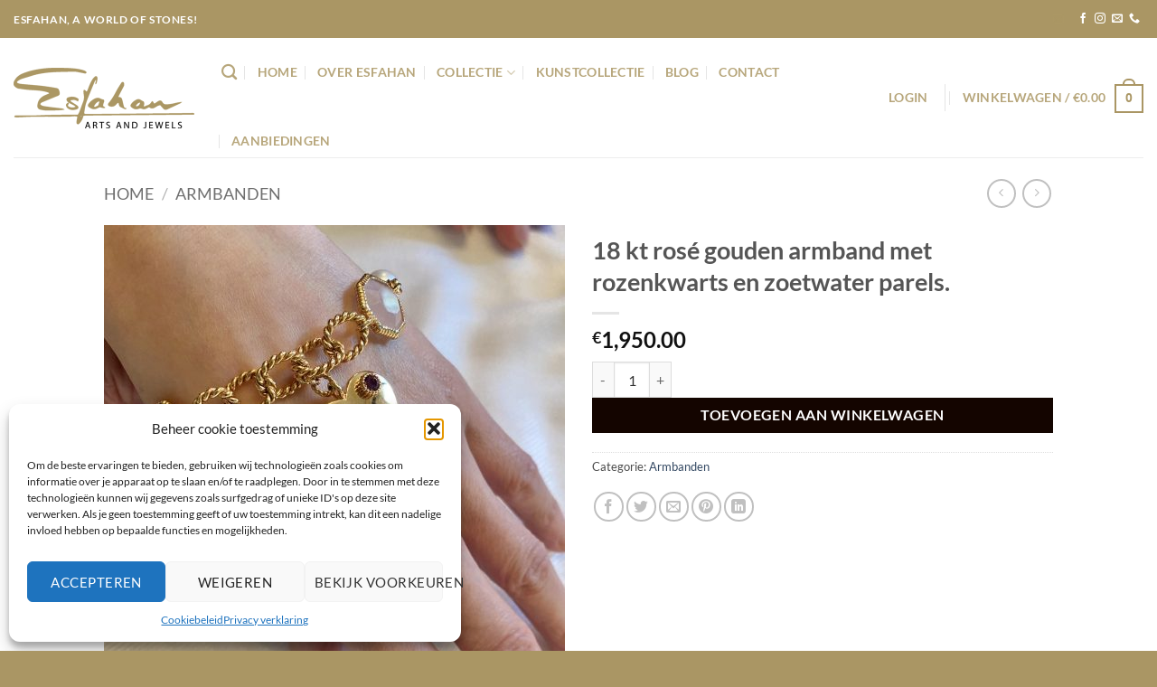

--- FILE ---
content_type: text/html; charset=UTF-8
request_url: https://www.esfahanjewels.nl/product/18-kt-rose-gouden-armband-met-rozenkwarts-en-zoetwater-parels/
body_size: 28388
content:
<!DOCTYPE html>
<html lang="nl-NL" class="loading-site no-js">
<head>
	<meta charset="UTF-8" />
	<link rel="profile" href="https://gmpg.org/xfn/11" />
	<link rel="pingback" href="https://www.esfahanjewels.nl/xmlrpc.php" />

	<script>(function(html){html.className = html.className.replace(/\bno-js\b/,'js')})(document.documentElement);</script>
<meta name='robots' content='index, follow, max-image-preview:large, max-snippet:-1, max-video-preview:-1' />
	<style>img:is([sizes="auto" i], [sizes^="auto," i]) { contain-intrinsic-size: 3000px 1500px }</style>
	<meta name="viewport" content="width=device-width, initial-scale=1" />
	<!-- This site is optimized with the Yoast SEO plugin v26.2 - https://yoast.com/wordpress/plugins/seo/ -->
	<title>18 kt rosé gouden armband met rozenkwarts en zoetwater parels. - Juwelier Esfahan Rotterdam</title>
	<link rel="canonical" href="https://www.esfahanjewels.nl/product/18-kt-rose-gouden-armband-met-rozenkwarts-en-zoetwater-parels/" />
	<meta property="og:locale" content="nl_NL" />
	<meta property="og:type" content="article" />
	<meta property="og:title" content="18 kt rosé gouden armband met rozenkwarts en zoetwater parels. - Juwelier Esfahan Rotterdam" />
	<meta property="og:description" content="Uit de Alcoro collectie . 18 kt rosé gouden armband met rozenkwarts en zoetwater parels. Het hart is bezet met amethyst en diamant." />
	<meta property="og:url" content="https://www.esfahanjewels.nl/product/18-kt-rose-gouden-armband-met-rozenkwarts-en-zoetwater-parels/" />
	<meta property="og:site_name" content="Juwelier Esfahan Rotterdam" />
	<meta property="article:publisher" content="https://www.facebook.com/esfahanjewels/" />
	<meta property="article:modified_time" content="2023-04-26T12:34:26+00:00" />
	<meta property="og:image" content="https://www.esfahanjewels.nl/wp-content/uploads/2023/04/342996273_1151260725554709_6814840784554052825_n.jpg" />
	<meta property="og:image:width" content="1536" />
	<meta property="og:image:height" content="2048" />
	<meta property="og:image:type" content="image/jpeg" />
	<meta name="twitter:card" content="summary_large_image" />
	<meta name="twitter:label1" content="Geschatte leestijd" />
	<meta name="twitter:data1" content="1 minuut" />
	<script type="application/ld+json" class="yoast-schema-graph">{"@context":"https://schema.org","@graph":[{"@type":"WebPage","@id":"https://www.esfahanjewels.nl/product/18-kt-rose-gouden-armband-met-rozenkwarts-en-zoetwater-parels/","url":"https://www.esfahanjewels.nl/product/18-kt-rose-gouden-armband-met-rozenkwarts-en-zoetwater-parels/","name":"18 kt rosé gouden armband met rozenkwarts en zoetwater parels. - Juwelier Esfahan Rotterdam","isPartOf":{"@id":"https://www.esfahanjewels.nl/#website"},"primaryImageOfPage":{"@id":"https://www.esfahanjewels.nl/product/18-kt-rose-gouden-armband-met-rozenkwarts-en-zoetwater-parels/#primaryimage"},"image":{"@id":"https://www.esfahanjewels.nl/product/18-kt-rose-gouden-armband-met-rozenkwarts-en-zoetwater-parels/#primaryimage"},"thumbnailUrl":"https://www.esfahanjewels.nl/wp-content/uploads/2023/04/342996273_1151260725554709_6814840784554052825_n.jpg","datePublished":"2023-04-26T12:27:25+00:00","dateModified":"2023-04-26T12:34:26+00:00","breadcrumb":{"@id":"https://www.esfahanjewels.nl/product/18-kt-rose-gouden-armband-met-rozenkwarts-en-zoetwater-parels/#breadcrumb"},"inLanguage":"nl-NL","potentialAction":[{"@type":"ReadAction","target":["https://www.esfahanjewels.nl/product/18-kt-rose-gouden-armband-met-rozenkwarts-en-zoetwater-parels/"]}]},{"@type":"ImageObject","inLanguage":"nl-NL","@id":"https://www.esfahanjewels.nl/product/18-kt-rose-gouden-armband-met-rozenkwarts-en-zoetwater-parels/#primaryimage","url":"https://www.esfahanjewels.nl/wp-content/uploads/2023/04/342996273_1151260725554709_6814840784554052825_n.jpg","contentUrl":"https://www.esfahanjewels.nl/wp-content/uploads/2023/04/342996273_1151260725554709_6814840784554052825_n.jpg","width":1536,"height":2048},{"@type":"BreadcrumbList","@id":"https://www.esfahanjewels.nl/product/18-kt-rose-gouden-armband-met-rozenkwarts-en-zoetwater-parels/#breadcrumb","itemListElement":[{"@type":"ListItem","position":1,"name":"Home","item":"https://www.esfahanjewels.nl/"},{"@type":"ListItem","position":2,"name":"collectie","item":"https://www.esfahanjewels.nl/collectie/"},{"@type":"ListItem","position":3,"name":"18 kt rosé gouden armband met rozenkwarts en zoetwater parels."}]},{"@type":"WebSite","@id":"https://www.esfahanjewels.nl/#website","url":"https://www.esfahanjewels.nl/","name":"Juwelier Esfahan Rotterdam","description":"","potentialAction":[{"@type":"SearchAction","target":{"@type":"EntryPoint","urlTemplate":"https://www.esfahanjewels.nl/?s={search_term_string}"},"query-input":{"@type":"PropertyValueSpecification","valueRequired":true,"valueName":"search_term_string"}}],"inLanguage":"nl-NL"}]}</script>
	<!-- / Yoast SEO plugin. -->


<link rel='prefetch' href='https://www.esfahanjewels.nl/wp-content/themes/flatsome/assets/js/flatsome.js?ver=22889b626eb7ec03b5a4' />
<link rel='prefetch' href='https://www.esfahanjewels.nl/wp-content/themes/flatsome/assets/js/chunk.slider.js?ver=3.20.1' />
<link rel='prefetch' href='https://www.esfahanjewels.nl/wp-content/themes/flatsome/assets/js/chunk.popups.js?ver=3.20.1' />
<link rel='prefetch' href='https://www.esfahanjewels.nl/wp-content/themes/flatsome/assets/js/chunk.tooltips.js?ver=3.20.1' />
<link rel='prefetch' href='https://www.esfahanjewels.nl/wp-content/themes/flatsome/assets/js/woocommerce.js?ver=1c9be63d628ff7c3ff4c' />
<link rel="alternate" type="application/rss+xml" title="Juwelier Esfahan Rotterdam &raquo; feed" href="https://www.esfahanjewels.nl/feed/" />
<link rel="alternate" type="application/rss+xml" title="Juwelier Esfahan Rotterdam &raquo; reacties feed" href="https://www.esfahanjewels.nl/comments/feed/" />
<link rel='stylesheet' id='mollie-applepaydirect-css' href='https://www.esfahanjewels.nl/wp-content/plugins/mollie-payments-for-woocommerce/public/css/mollie-applepaydirect.min.css?ver=1761595831' type='text/css' media='screen' />
<link rel='stylesheet' id='font-awesome-css' href='https://www.esfahanjewels.nl/wp-content/plugins/woocommerce-ajax-filters/berocket/assets/css/font-awesome.min.css?ver=6.8.3' type='text/css' media='all' />
<link rel='stylesheet' id='berocket_aapf_widget-style-css' href='https://www.esfahanjewels.nl/wp-content/plugins/woocommerce-ajax-filters/assets/frontend/css/fullmain.min.css?ver=1.6.9.3' type='text/css' media='all' />
<link rel='stylesheet' id='contact-form-7-css' href='https://www.esfahanjewels.nl/wp-content/plugins/contact-form-7/includes/css/styles.css?ver=6.1.3' type='text/css' media='all' />
<style id='contact-form-7-inline-css' type='text/css'>
.wpcf7 .wpcf7-recaptcha iframe {margin-bottom: 0;}.wpcf7 .wpcf7-recaptcha[data-align="center"] > div {margin: 0 auto;}.wpcf7 .wpcf7-recaptcha[data-align="right"] > div {margin: 0 0 0 auto;}
</style>
<link rel='stylesheet' id='foobox-free-min-css' href='https://www.esfahanjewels.nl/wp-content/plugins/foobox-image-lightbox/free/css/foobox.free.min.css?ver=2.7.35' type='text/css' media='all' />
<link rel='stylesheet' id='wcsob-css' href='https://www.esfahanjewels.nl/wp-content/plugins/sold-out-badge-for-woocommerce//style.css?ver=6.8.3' type='text/css' media='all' />
<style id='wcsob-inline-css' type='text/css'>
.wcsob_soldout { color: #ffffff;background: #222222;font-size: 18px;padding-top: 3px;padding-right: 8px;padding-bottom: 3px;padding-left: 8px;font-weight: bold;width: auto;height: auto;border-radius: 0px;z-index: 9999;text-align: center;position: absolute;top: 6px;right: auto;bottom: auto;left: 6px; }.single-product .wcsob_soldout { top: 6px;right: auto;bottom: auto;left: 6px; }
</style>
<link rel='stylesheet' id='photoswipe-css' href='https://www.esfahanjewels.nl/wp-content/plugins/woocommerce/assets/css/photoswipe/photoswipe.min.css?ver=10.3.4' type='text/css' media='all' />
<link rel='stylesheet' id='photoswipe-default-skin-css' href='https://www.esfahanjewels.nl/wp-content/plugins/woocommerce/assets/css/photoswipe/default-skin/default-skin.min.css?ver=10.3.4' type='text/css' media='all' />
<style id='woocommerce-inline-inline-css' type='text/css'>
.woocommerce form .form-row .required { visibility: visible; }
</style>
<link rel='stylesheet' id='cmplz-general-css' href='https://www.esfahanjewels.nl/wp-content/plugins/complianz-gdpr/assets/css/cookieblocker.min.css?ver=1753820115' type='text/css' media='all' />
<link rel='stylesheet' id='brands-styles-css' href='https://www.esfahanjewels.nl/wp-content/plugins/woocommerce/assets/css/brands.css?ver=10.3.4' type='text/css' media='all' />
<link rel='stylesheet' id='slb_core-css' href='https://www.esfahanjewels.nl/wp-content/plugins/simple-lightbox/client/css/app.css?ver=2.9.4' type='text/css' media='all' />
<link rel='stylesheet' id='nickx-nfancybox-css-css' href='https://www.esfahanjewels.nl/wp-content/plugins/product-video-gallery-slider-for-woocommerce/public/css/fancybox.css?ver=1.5.1.5' type='text/css' media='all' />
<link rel='stylesheet' id='nickx-swiper-css-css' href='https://www.esfahanjewels.nl/wp-content/plugins/product-video-gallery-slider-for-woocommerce/public/css/swiper-bundle.min.css?ver=1.5.1.5' type='text/css' media='all' />
<link rel='stylesheet' id='nickx-front-css-css' href='https://www.esfahanjewels.nl/wp-content/plugins/product-video-gallery-slider-for-woocommerce/public/css/nickx-front.css?ver=1.5.1.5' type='text/css' media='all' />
<link rel='stylesheet' id='flatsome-main-css' href='https://www.esfahanjewels.nl/wp-content/themes/flatsome/assets/css/flatsome.css?ver=3.20.1' type='text/css' media='all' />
<style id='flatsome-main-inline-css' type='text/css'>
@font-face {
				font-family: "fl-icons";
				font-display: block;
				src: url(https://www.esfahanjewels.nl/wp-content/themes/flatsome/assets/css/icons/fl-icons.eot?v=3.20.1);
				src:
					url(https://www.esfahanjewels.nl/wp-content/themes/flatsome/assets/css/icons/fl-icons.eot#iefix?v=3.20.1) format("embedded-opentype"),
					url(https://www.esfahanjewels.nl/wp-content/themes/flatsome/assets/css/icons/fl-icons.woff2?v=3.20.1) format("woff2"),
					url(https://www.esfahanjewels.nl/wp-content/themes/flatsome/assets/css/icons/fl-icons.ttf?v=3.20.1) format("truetype"),
					url(https://www.esfahanjewels.nl/wp-content/themes/flatsome/assets/css/icons/fl-icons.woff?v=3.20.1) format("woff"),
					url(https://www.esfahanjewels.nl/wp-content/themes/flatsome/assets/css/icons/fl-icons.svg?v=3.20.1#fl-icons) format("svg");
			}
</style>
<link rel='stylesheet' id='flatsome-shop-css' href='https://www.esfahanjewels.nl/wp-content/themes/flatsome/assets/css/flatsome-shop.css?ver=3.20.1' type='text/css' media='all' />
<link rel='stylesheet' id='flatsome-style-css' href='https://www.esfahanjewels.nl/wp-content/themes/esfahan/style.css?ver=3.0' type='text/css' media='all' />
<link rel='stylesheet' id='call-now-button-modern-style-css' href='https://www.esfahanjewels.nl/wp-content/plugins/call-now-button/resources/style/modern.css?ver=1.5.5' type='text/css' media='all' />
<script type="text/javascript" src="https://www.esfahanjewels.nl/wp-includes/js/jquery/jquery.min.js?ver=3.7.1" id="jquery-core-js"></script>
<script type="text/javascript" src="https://www.esfahanjewels.nl/wp-content/plugins/woocommerce/assets/js/jquery-blockui/jquery.blockUI.min.js?ver=2.7.0-wc.10.3.4" id="wc-jquery-blockui-js" data-wp-strategy="defer"></script>
<script type="text/javascript" id="wc-add-to-cart-js-extra">
/* <![CDATA[ */
var wc_add_to_cart_params = {"ajax_url":"\/wp-admin\/admin-ajax.php","wc_ajax_url":"\/?wc-ajax=%%endpoint%%","i18n_view_cart":"Bekijk winkelwagen","cart_url":"https:\/\/www.esfahanjewels.nl\/cart\/","is_cart":"","cart_redirect_after_add":"no"};
/* ]]> */
</script>
<script type="text/javascript" src="https://www.esfahanjewels.nl/wp-content/plugins/woocommerce/assets/js/frontend/add-to-cart.min.js?ver=10.3.4" id="wc-add-to-cart-js" defer="defer" data-wp-strategy="defer"></script>
<script type="text/javascript" src="https://www.esfahanjewels.nl/wp-content/plugins/woocommerce/assets/js/photoswipe/photoswipe.min.js?ver=4.1.1-wc.10.3.4" id="wc-photoswipe-js" defer="defer" data-wp-strategy="defer"></script>
<script type="text/javascript" src="https://www.esfahanjewels.nl/wp-content/plugins/woocommerce/assets/js/photoswipe/photoswipe-ui-default.min.js?ver=4.1.1-wc.10.3.4" id="wc-photoswipe-ui-default-js" defer="defer" data-wp-strategy="defer"></script>
<script type="text/javascript" id="wc-single-product-js-extra">
/* <![CDATA[ */
var wc_single_product_params = {"i18n_required_rating_text":"Selecteer een waardering","i18n_rating_options":["1 van de 5 sterren","2 van de 5 sterren","3 van de 5 sterren","4 van de 5 sterren","5 van de 5 sterren"],"i18n_product_gallery_trigger_text":"Afbeeldinggalerij in volledig scherm bekijken","review_rating_required":"yes","flexslider":{"rtl":false,"animation":"slide","smoothHeight":true,"directionNav":false,"controlNav":"thumbnails","slideshow":false,"animationSpeed":500,"animationLoop":false,"allowOneSlide":false},"zoom_enabled":"","zoom_options":[],"photoswipe_enabled":"1","photoswipe_options":{"shareEl":false,"closeOnScroll":false,"history":false,"hideAnimationDuration":0,"showAnimationDuration":0},"flexslider_enabled":""};
/* ]]> */
</script>
<script type="text/javascript" src="https://www.esfahanjewels.nl/wp-content/plugins/woocommerce/assets/js/frontend/single-product.min.js?ver=10.3.4" id="wc-single-product-js" defer="defer" data-wp-strategy="defer"></script>
<script type="text/javascript" src="https://www.esfahanjewels.nl/wp-content/plugins/woocommerce/assets/js/js-cookie/js.cookie.min.js?ver=2.1.4-wc.10.3.4" id="wc-js-cookie-js" data-wp-strategy="defer"></script>
<script type="text/javascript" id="foobox-free-min-js-before">
/* <![CDATA[ */
/* Run FooBox FREE (v2.7.35) */
var FOOBOX = window.FOOBOX = {
	ready: true,
	disableOthers: false,
	o: {wordpress: { enabled: true }, captions: { dataTitle: ["captionTitle","title"], dataDesc: ["captionDesc","description"] }, rel: '', excludes:'.fbx-link,.nofoobox,.nolightbox,a[href*="pinterest.com/pin/create/button/"]', affiliate : { enabled: false }, error: "Could not load the item"},
	selectors: [
		".foogallery-container.foogallery-lightbox-foobox", ".foogallery-container.foogallery-lightbox-foobox-free", ".gallery", ".wp-block-gallery", ".wp-caption", ".wp-block-image", "a:has(img[class*=wp-image-])", ".foobox"
	],
	pre: function( $ ){
		// Custom JavaScript (Pre)
		
	},
	post: function( $ ){
		// Custom JavaScript (Post)
		
		// Custom Captions Code
		
	},
	custom: function( $ ){
		// Custom Extra JS
		
	}
};
/* ]]> */
</script>
<script type="text/javascript" src="https://www.esfahanjewels.nl/wp-content/plugins/foobox-image-lightbox/free/js/foobox.free.min.js?ver=2.7.35" id="foobox-free-min-js"></script>
<link rel="https://api.w.org/" href="https://www.esfahanjewels.nl/wp-json/" /><link rel="alternate" title="JSON" type="application/json" href="https://www.esfahanjewels.nl/wp-json/wp/v2/product/2918" /><link rel="EditURI" type="application/rsd+xml" title="RSD" href="https://www.esfahanjewels.nl/xmlrpc.php?rsd" />
<meta name="generator" content="WordPress 6.8.3" />
<meta name="generator" content="WooCommerce 10.3.4" />
<link rel='shortlink' href='https://www.esfahanjewels.nl/?p=2918' />
<link rel="alternate" title="oEmbed (JSON)" type="application/json+oembed" href="https://www.esfahanjewels.nl/wp-json/oembed/1.0/embed?url=https%3A%2F%2Fwww.esfahanjewels.nl%2Fproduct%2F18-kt-rose-gouden-armband-met-rozenkwarts-en-zoetwater-parels%2F" />
<link rel="alternate" title="oEmbed (XML)" type="text/xml+oembed" href="https://www.esfahanjewels.nl/wp-json/oembed/1.0/embed?url=https%3A%2F%2Fwww.esfahanjewels.nl%2Fproduct%2F18-kt-rose-gouden-armband-met-rozenkwarts-en-zoetwater-parels%2F&#038;format=xml" />
<style></style>			<style>.cmplz-hidden {
					display: none !important;
				}</style>	<noscript><style>.woocommerce-product-gallery{ opacity: 1 !important; }</style></noscript>
	<link rel="icon" href="https://www.esfahanjewels.nl/wp-content/uploads/2022/07/cropped-Esfahan-logo-GOUD2-32x32.png" sizes="32x32" />
<link rel="icon" href="https://www.esfahanjewels.nl/wp-content/uploads/2022/07/cropped-Esfahan-logo-GOUD2-192x192.png" sizes="192x192" />
<link rel="apple-touch-icon" href="https://www.esfahanjewels.nl/wp-content/uploads/2022/07/cropped-Esfahan-logo-GOUD2-180x180.png" />
<meta name="msapplication-TileImage" content="https://www.esfahanjewels.nl/wp-content/uploads/2022/07/cropped-Esfahan-logo-GOUD2-270x270.png" />
<style id="custom-css" type="text/css">:root {--primary-color: #aa9664;--fs-color-primary: #aa9664;--fs-color-secondary: #140500;--fs-color-success: #627D47;--fs-color-alert: #b20000;--fs-color-base: #4a4a4a;--fs-experimental-link-color: #334862;--fs-experimental-link-color-hover: #111;}.tooltipster-base {--tooltip-color: #fff;--tooltip-bg-color: #000;}.off-canvas-right .mfp-content, .off-canvas-left .mfp-content {--drawer-width: 300px;}.off-canvas .mfp-content.off-canvas-cart {--drawer-width: 360px;}.header-main{height: 132px}#logo img{max-height: 132px}#logo{width:200px;}#logo img{padding:11px 0;}.header-bottom{min-height: 55px}.header-top{min-height: 42px}.transparent .header-main{height: 90px}.transparent #logo img{max-height: 90px}.has-transparent + .page-title:first-of-type,.has-transparent + #main > .page-title,.has-transparent + #main > div > .page-title,.has-transparent + #main .page-header-wrapper:first-of-type .page-title{padding-top: 120px;}.header.show-on-scroll,.stuck .header-main{height:70px!important}.stuck #logo img{max-height: 70px!important}.header-bottom {background-color: #f1f1f1}.header-main .nav > li > a{line-height: 56px }.stuck .header-main .nav > li > a{line-height: 50px }@media (max-width: 549px) {.header-main{height: 128px}#logo img{max-height: 128px}}.header-top{background-color:#aa9664!important;}body{font-family: Lato, sans-serif;}body {font-weight: 400;font-style: normal;}.nav > li > a {font-family: Lato, sans-serif;}.mobile-sidebar-levels-2 .nav > li > ul > li > a {font-family: Lato, sans-serif;}.nav > li > a,.mobile-sidebar-levels-2 .nav > li > ul > li > a {font-weight: 700;font-style: normal;}h1,h2,h3,h4,h5,h6,.heading-font, .off-canvas-center .nav-sidebar.nav-vertical > li > a{font-family: Lato, sans-serif;}h1,h2,h3,h4,h5,h6,.heading-font,.banner h1,.banner h2 {font-weight: 700;font-style: normal;}.alt-font{font-family: "Dancing Script", sans-serif;}.alt-font {font-weight: 400!important;font-style: normal!important;}.has-equal-box-heights .box-image {padding-top: 100%;}.shop-page-title.featured-title .title-bg{ background-image: url(https://www.esfahanjewels.nl/wp-content/uploads/2023/04/342996273_1151260725554709_6814840784554052825_n.jpg)!important;}@media screen and (min-width: 550px){.products .box-vertical .box-image{min-width: 247px!important;width: 247px!important;}}.footer-2{background-color: #f4f4f4}.page-title-small + main .product-container > .row{padding-top:0;}.nav-vertical-fly-out > li + li {border-top-width: 1px; border-top-style: solid;}/* Custom CSS */.out-of-stock-label {display: none;}.label-new.menu-item > a:after{content:"Nieuw";}.label-hot.menu-item > a:after{content:"Hot";}.label-sale.menu-item > a:after{content:"Aanbieding";}.label-popular.menu-item > a:after{content:"Populair";}</style>		<style type="text/css" id="wp-custom-css">
			.has-equal-box-heights .box-image img, .has-format img, .image-cover img, .video-fit iframe, .video-fit video, img.back-image {
  
    border-radius: 35px !important;
   
}
.payment_box.payment_method_mollie_wc_gateway_ideal
 {
    display: none !important;
}		</style>
		<style id="kirki-inline-styles">/* latin-ext */
@font-face {
  font-family: 'Lato';
  font-style: normal;
  font-weight: 400;
  font-display: swap;
  src: url(https://www.esfahanjewels.nl/wp-content/fonts/lato/S6uyw4BMUTPHjxAwXjeu.woff2) format('woff2');
  unicode-range: U+0100-02BA, U+02BD-02C5, U+02C7-02CC, U+02CE-02D7, U+02DD-02FF, U+0304, U+0308, U+0329, U+1D00-1DBF, U+1E00-1E9F, U+1EF2-1EFF, U+2020, U+20A0-20AB, U+20AD-20C0, U+2113, U+2C60-2C7F, U+A720-A7FF;
}
/* latin */
@font-face {
  font-family: 'Lato';
  font-style: normal;
  font-weight: 400;
  font-display: swap;
  src: url(https://www.esfahanjewels.nl/wp-content/fonts/lato/S6uyw4BMUTPHjx4wXg.woff2) format('woff2');
  unicode-range: U+0000-00FF, U+0131, U+0152-0153, U+02BB-02BC, U+02C6, U+02DA, U+02DC, U+0304, U+0308, U+0329, U+2000-206F, U+20AC, U+2122, U+2191, U+2193, U+2212, U+2215, U+FEFF, U+FFFD;
}
/* latin-ext */
@font-face {
  font-family: 'Lato';
  font-style: normal;
  font-weight: 700;
  font-display: swap;
  src: url(https://www.esfahanjewels.nl/wp-content/fonts/lato/S6u9w4BMUTPHh6UVSwaPGR_p.woff2) format('woff2');
  unicode-range: U+0100-02BA, U+02BD-02C5, U+02C7-02CC, U+02CE-02D7, U+02DD-02FF, U+0304, U+0308, U+0329, U+1D00-1DBF, U+1E00-1E9F, U+1EF2-1EFF, U+2020, U+20A0-20AB, U+20AD-20C0, U+2113, U+2C60-2C7F, U+A720-A7FF;
}
/* latin */
@font-face {
  font-family: 'Lato';
  font-style: normal;
  font-weight: 700;
  font-display: swap;
  src: url(https://www.esfahanjewels.nl/wp-content/fonts/lato/S6u9w4BMUTPHh6UVSwiPGQ.woff2) format('woff2');
  unicode-range: U+0000-00FF, U+0131, U+0152-0153, U+02BB-02BC, U+02C6, U+02DA, U+02DC, U+0304, U+0308, U+0329, U+2000-206F, U+20AC, U+2122, U+2191, U+2193, U+2212, U+2215, U+FEFF, U+FFFD;
}/* vietnamese */
@font-face {
  font-family: 'Dancing Script';
  font-style: normal;
  font-weight: 400;
  font-display: swap;
  src: url(https://www.esfahanjewels.nl/wp-content/fonts/dancing-script/If2cXTr6YS-zF4S-kcSWSVi_sxjsohD9F50Ruu7BMSo3Rep8ltA.woff2) format('woff2');
  unicode-range: U+0102-0103, U+0110-0111, U+0128-0129, U+0168-0169, U+01A0-01A1, U+01AF-01B0, U+0300-0301, U+0303-0304, U+0308-0309, U+0323, U+0329, U+1EA0-1EF9, U+20AB;
}
/* latin-ext */
@font-face {
  font-family: 'Dancing Script';
  font-style: normal;
  font-weight: 400;
  font-display: swap;
  src: url(https://www.esfahanjewels.nl/wp-content/fonts/dancing-script/If2cXTr6YS-zF4S-kcSWSVi_sxjsohD9F50Ruu7BMSo3ROp8ltA.woff2) format('woff2');
  unicode-range: U+0100-02BA, U+02BD-02C5, U+02C7-02CC, U+02CE-02D7, U+02DD-02FF, U+0304, U+0308, U+0329, U+1D00-1DBF, U+1E00-1E9F, U+1EF2-1EFF, U+2020, U+20A0-20AB, U+20AD-20C0, U+2113, U+2C60-2C7F, U+A720-A7FF;
}
/* latin */
@font-face {
  font-family: 'Dancing Script';
  font-style: normal;
  font-weight: 400;
  font-display: swap;
  src: url(https://www.esfahanjewels.nl/wp-content/fonts/dancing-script/If2cXTr6YS-zF4S-kcSWSVi_sxjsohD9F50Ruu7BMSo3Sup8.woff2) format('woff2');
  unicode-range: U+0000-00FF, U+0131, U+0152-0153, U+02BB-02BC, U+02C6, U+02DA, U+02DC, U+0304, U+0308, U+0329, U+2000-206F, U+20AC, U+2122, U+2191, U+2193, U+2212, U+2215, U+FEFF, U+FFFD;
}</style></head>

<body data-rsssl=1 data-cmplz=1 class="wp-singular product-template-default single single-product postid-2918 wp-theme-flatsome wp-child-theme-esfahan theme-flatsome woocommerce woocommerce-page woocommerce-no-js lightbox nav-dropdown-has-arrow nav-dropdown-has-shadow nav-dropdown-has-border">


<a class="skip-link screen-reader-text" href="#main">Ga naar inhoud</a>

<div id="wrapper">

	
	<header id="header" class="header header-full-width has-sticky sticky-jump">
		<div class="header-wrapper">
			<div id="top-bar" class="header-top hide-for-sticky nav-dark">
    <div class="flex-row container">
      <div class="flex-col hide-for-medium flex-left">
          <ul class="nav nav-left medium-nav-center nav-small  nav-divided">
              <li class="html custom html_topbar_left"><strong class="uppercase">ESFAHAN, A WORLD OF STONES!</strong></li>          </ul>
      </div>

      <div class="flex-col hide-for-medium flex-center">
          <ul class="nav nav-center nav-small  nav-divided">
                        </ul>
      </div>

      <div class="flex-col hide-for-medium flex-right">
         <ul class="nav top-bar-nav nav-right nav-small  nav-divided">
              <li class="header-newsletter-item has-icon">

<a href="#header-newsletter-signup" class="tooltip is-small" role="button" aria-expanded="false" aria-haspopup="dialog" aria-controls="header-newsletter-signup" data-flatsome-role-button>

      <i class="icon-envelop" aria-hidden="true"></i>  
  </a>
	<div id="header-newsletter-signup"
	     class="lightbox-by-id lightbox-content mfp-hide lightbox-white "
	     style="max-width:700px ;padding:0px">
		
  <div class="banner has-hover" id="banner-1162417681">
          <div class="banner-inner fill">
        <div class="banner-bg fill" >
            <img src="https://www.esfahanjewels.nl/wp-content/themes/flatsome/assets/img/missing.jpg" class="bg" alt="" />                        <div class="overlay"></div>            
	<div class="is-border is-dashed"
		style="border-color:rgba(255,255,255,.3);border-width:2px 2px 2px 2px;margin:10px;">
	</div>
                    </div>
		
        <div class="banner-layers container">
            <div class="fill banner-link"></div>               <div id="text-box-81845069" class="text-box banner-layer x10 md-x10 lg-x10 y50 md-y50 lg-y50 res-text">
                     <div data-animate="fadeInUp">           <div class="text-box-content text dark">
              
              <div class="text-inner text-left">
                  <h3 class="uppercase"></h3><p class="lead"></p><p class="wpcf7-contact-form-not-found"><strong>Fout:</strong> Contact formulier niet gevonden.</p>              </div>
           </div>
       </div>                     
<style>
#text-box-81845069 {
  width: 60%;
}
#text-box-81845069 .text-box-content {
  font-size: 100%;
}
@media (min-width:550px) {
  #text-box-81845069 {
    width: 50%;
  }
}
</style>
    </div>
         </div>
      </div>

            
<style>
#banner-1162417681 {
  padding-top: 500px;
}
#banner-1162417681 .overlay {
  background-color: rgba(0,0,0,.4);
}
</style>
  </div>

	</div>
	
	</li>
<li class="html header-social-icons ml-0">
	<div class="social-icons follow-icons" ><a href="https://www.facebook.com/esfahanjewels" target="_blank" data-label="Facebook" class="icon plain tooltip facebook" title="Volg ons op Facebook" aria-label="Volg ons op Facebook" rel="noopener nofollow"><i class="icon-facebook" aria-hidden="true"></i></a><a href="https://www.instagram.com/esfahanjewels" target="_blank" data-label="Instagram" class="icon plain tooltip instagram" title="Volg ons op Instagram" aria-label="Volg ons op Instagram" rel="noopener nofollow"><i class="icon-instagram" aria-hidden="true"></i></a><a href="mailto:info@esfahanjewels.nl" data-label="E-mail" target="_blank" class="icon plain tooltip email" title="Stuur ons een e-mail" aria-label="Stuur ons een e-mail" rel="nofollow noopener"><i class="icon-envelop" aria-hidden="true"></i></a><a href="tel:010-4133665" data-label="Phone" target="_blank" class="icon plain tooltip phone" title="Bel ons" aria-label="Bel ons" rel="nofollow noopener"><i class="icon-phone" aria-hidden="true"></i></a></div></li>
          </ul>
      </div>

            <div class="flex-col show-for-medium flex-grow">
          <ul class="nav nav-center nav-small mobile-nav  nav-divided">
              <li class="html custom html_topbar_left"><strong class="uppercase">ESFAHAN, A WORLD OF STONES!</strong></li>          </ul>
      </div>
      
    </div>
</div>
<div id="masthead" class="header-main ">
      <div class="header-inner flex-row container logo-left medium-logo-center" role="navigation">

          <!-- Logo -->
          <div id="logo" class="flex-col logo">
            
<!-- Header logo -->
<a href="https://www.esfahanjewels.nl/" title="Juwelier Esfahan Rotterdam" rel="home">
		<img width="400" height="134" src="https://www.esfahanjewels.nl/wp-content/uploads/2022/07/Esfahan-logo-GOUD.png" class="header_logo header-logo" alt="Juwelier Esfahan Rotterdam"/><img  width="400" height="134" src="https://www.esfahanjewels.nl/wp-content/uploads/2022/07/Esfahan-logo-GOUD.png" class="header-logo-dark" alt="Juwelier Esfahan Rotterdam"/></a>
          </div>

          <!-- Mobile Left Elements -->
          <div class="flex-col show-for-medium flex-left">
            <ul class="mobile-nav nav nav-left ">
              <li class="nav-icon has-icon">
	<div class="header-button">		<a href="#" class="icon primary button circle is-small" data-open="#main-menu" data-pos="center" data-bg="main-menu-overlay" role="button" aria-label="Menu" aria-controls="main-menu" aria-expanded="false" aria-haspopup="dialog" data-flatsome-role-button>
			<i class="icon-menu" aria-hidden="true"></i>					</a>
	 </div> </li>
            </ul>
          </div>

          <!-- Left Elements -->
          <div class="flex-col hide-for-medium flex-left
            flex-grow">
            <ul class="header-nav header-nav-main nav nav-left  nav-divided nav-size-medium nav-uppercase nav-prompts-overlay" >
              <li class="header-search header-search-dropdown has-icon has-dropdown menu-item-has-children">
		<a href="#" aria-label="Zoeken" aria-haspopup="true" aria-expanded="false" aria-controls="ux-search-dropdown" class="nav-top-link is-small"><i class="icon-search" aria-hidden="true"></i></a>
		<ul id="ux-search-dropdown" class="nav-dropdown nav-dropdown-default">
	 	<li class="header-search-form search-form html relative has-icon">
	<div class="header-search-form-wrapper">
		<div class="searchform-wrapper ux-search-box relative is-normal"><form role="search" method="get" class="searchform" action="https://www.esfahanjewels.nl/">
	<div class="flex-row relative">
						<div class="flex-col flex-grow">
			<label class="screen-reader-text" for="woocommerce-product-search-field-0">Zoeken naar:</label>
			<input type="search" id="woocommerce-product-search-field-0" class="search-field mb-0" placeholder="Zoeken&hellip;" value="" name="s" />
			<input type="hidden" name="post_type" value="product" />
					</div>
		<div class="flex-col">
			<button type="submit" value="Zoeken" class="ux-search-submit submit-button secondary button  icon mb-0" aria-label="Verzenden">
				<i class="icon-search" aria-hidden="true"></i>			</button>
		</div>
	</div>
	<div class="live-search-results text-left z-top"></div>
</form>
</div>	</div>
</li>
	</ul>
</li>
<li id="menu-item-37" class="menu-item menu-item-type-custom menu-item-object-custom menu-item-home menu-item-37 menu-item-design-default"><a href="https://www.esfahanjewels.nl" class="nav-top-link">Home</a></li>
<li id="menu-item-19" class="menu-item menu-item-type-post_type menu-item-object-page menu-item-19 menu-item-design-default"><a href="https://www.esfahanjewels.nl/juwelier-rotterdam/" class="nav-top-link">Over Esfahan</a></li>
<li id="menu-item-295" class="menu-item menu-item-type-post_type menu-item-object-page menu-item-has-children current_page_parent menu-item-295 menu-item-design-default has-dropdown"><a href="https://www.esfahanjewels.nl/collectie/" class="nav-top-link" aria-expanded="false" aria-haspopup="menu">Collectie<i class="icon-angle-down" aria-hidden="true"></i></a>
<ul class="sub-menu nav-dropdown nav-dropdown-default">
	<li id="menu-item-870" class="menu-item menu-item-type-taxonomy menu-item-object-product_cat current-product-ancestor current-menu-parent current-product-parent menu-item-870 active"><a href="https://www.esfahanjewels.nl/product-category/armbanden/">Armbanden</a></li>
	<li id="menu-item-867" class="menu-item menu-item-type-taxonomy menu-item-object-product_cat menu-item-867"><a href="https://www.esfahanjewels.nl/product-category/ringen/">Ringen</a></li>
	<li id="menu-item-868" class="menu-item menu-item-type-taxonomy menu-item-object-product_cat menu-item-868"><a href="https://www.esfahanjewels.nl/product-category/oorbellen/">Oorbellen</a></li>
	<li id="menu-item-869" class="menu-item menu-item-type-taxonomy menu-item-object-product_cat menu-item-869"><a href="https://www.esfahanjewels.nl/product-category/collier/">Collier</a></li>
	<li id="menu-item-872" class="menu-item menu-item-type-taxonomy menu-item-object-product_cat menu-item-872"><a href="https://www.esfahanjewels.nl/product-category/hangers/">Hangers/kettingen</a></li>
	<li id="menu-item-3001" class="menu-item menu-item-type-taxonomy menu-item-object-product_cat menu-item-3001"><a href="https://www.esfahanjewels.nl/product-category/broche/">Broche</a></li>
</ul>
</li>
<li id="menu-item-187" class="menu-item menu-item-type-post_type menu-item-object-page menu-item-187 menu-item-design-default"><a href="https://www.esfahanjewels.nl/kunstcollectie/" class="nav-top-link">Kunstcollectie</a></li>
<li id="menu-item-220" class="menu-item menu-item-type-post_type menu-item-object-page menu-item-220 menu-item-design-default"><a href="https://www.esfahanjewels.nl/blog/" class="nav-top-link">Blog</a></li>
<li id="menu-item-32" class="menu-item menu-item-type-post_type menu-item-object-page menu-item-32 menu-item-design-default"><a href="https://www.esfahanjewels.nl/waar-vindt-u-ons/" class="nav-top-link">Contact</a></li>
<li id="menu-item-3795" class="menu-item menu-item-type-custom menu-item-object-custom menu-item-3795 menu-item-design-default"><a href="https://www.esfahanjewels.nl/product-category/aanbiedingen/" class="nav-top-link">Aanbiedingen</a></li>
            </ul>
          </div>

          <!-- Right Elements -->
          <div class="flex-col hide-for-medium flex-right">
            <ul class="header-nav header-nav-main nav nav-right  nav-divided nav-size-medium nav-uppercase nav-prompts-overlay">
              
<li class="account-item has-icon">

	<a href="https://www.esfahanjewels.nl/my-account/" class="nav-top-link nav-top-not-logged-in is-small" title="Login" role="button" data-open="#login-form-popup" aria-controls="login-form-popup" aria-expanded="false" aria-haspopup="dialog" data-flatsome-role-button>
					<span>
			Login			</span>
				</a>




</li>
<li class="header-divider"></li><li class="cart-item has-icon has-dropdown">

<a href="https://www.esfahanjewels.nl/cart/" class="header-cart-link nav-top-link is-small" title="Winkelwagen" aria-label="Bekijk winkelwagen" aria-expanded="false" aria-haspopup="true" role="button" data-flatsome-role-button>

<span class="header-cart-title">
   Winkelwagen   /      <span class="cart-price"><span class="woocommerce-Price-amount amount"><bdi><span class="woocommerce-Price-currencySymbol">&euro;</span>0.00</bdi></span></span>
  </span>

    <span class="cart-icon image-icon">
    <strong>0</strong>
  </span>
  </a>

 <ul class="nav-dropdown nav-dropdown-default">
    <li class="html widget_shopping_cart">
      <div class="widget_shopping_cart_content">
        

	<div class="ux-mini-cart-empty flex flex-row-col text-center pt pb">
				<div class="ux-mini-cart-empty-icon">
			<svg aria-hidden="true" xmlns="http://www.w3.org/2000/svg" viewBox="0 0 17 19" style="opacity:.1;height:80px;">
				<path d="M8.5 0C6.7 0 5.3 1.2 5.3 2.7v2H2.1c-.3 0-.6.3-.7.7L0 18.2c0 .4.2.8.6.8h15.7c.4 0 .7-.3.7-.7v-.1L15.6 5.4c0-.3-.3-.6-.7-.6h-3.2v-2c0-1.6-1.4-2.8-3.2-2.8zM6.7 2.7c0-.8.8-1.4 1.8-1.4s1.8.6 1.8 1.4v2H6.7v-2zm7.5 3.4 1.3 11.5h-14L2.8 6.1h2.5v1.4c0 .4.3.7.7.7.4 0 .7-.3.7-.7V6.1h3.5v1.4c0 .4.3.7.7.7s.7-.3.7-.7V6.1h2.6z" fill-rule="evenodd" clip-rule="evenodd" fill="currentColor"></path>
			</svg>
		</div>
				<p class="woocommerce-mini-cart__empty-message empty">Geen producten in de winkelwagen.</p>
					<p class="return-to-shop">
				<a class="button primary wc-backward" href="https://www.esfahanjewels.nl/collectie/">
					Terug naar winkel				</a>
			</p>
				</div>


      </div>
    </li>
     </ul>

</li>
            </ul>
          </div>

          <!-- Mobile Right Elements -->
          <div class="flex-col show-for-medium flex-right">
            <ul class="mobile-nav nav nav-right ">
              <li class="cart-item has-icon">


		<a href="https://www.esfahanjewels.nl/cart/" class="header-cart-link nav-top-link is-small off-canvas-toggle" title="Winkelwagen" aria-label="Bekijk winkelwagen" aria-expanded="false" aria-haspopup="dialog" role="button" data-open="#cart-popup" data-class="off-canvas-cart" data-pos="right" aria-controls="cart-popup" data-flatsome-role-button>

    <span class="cart-icon image-icon">
    <strong>0</strong>
  </span>
  </a>


  <!-- Cart Sidebar Popup -->
  <div id="cart-popup" class="mfp-hide">
  <div class="cart-popup-inner inner-padding cart-popup-inner--sticky">
      <div class="cart-popup-title text-center">
          <span class="heading-font uppercase">Winkelwagen</span>
          <div class="is-divider"></div>
      </div>
	  <div class="widget_shopping_cart">
		  <div class="widget_shopping_cart_content">
			  

	<div class="ux-mini-cart-empty flex flex-row-col text-center pt pb">
				<div class="ux-mini-cart-empty-icon">
			<svg aria-hidden="true" xmlns="http://www.w3.org/2000/svg" viewBox="0 0 17 19" style="opacity:.1;height:80px;">
				<path d="M8.5 0C6.7 0 5.3 1.2 5.3 2.7v2H2.1c-.3 0-.6.3-.7.7L0 18.2c0 .4.2.8.6.8h15.7c.4 0 .7-.3.7-.7v-.1L15.6 5.4c0-.3-.3-.6-.7-.6h-3.2v-2c0-1.6-1.4-2.8-3.2-2.8zM6.7 2.7c0-.8.8-1.4 1.8-1.4s1.8.6 1.8 1.4v2H6.7v-2zm7.5 3.4 1.3 11.5h-14L2.8 6.1h2.5v1.4c0 .4.3.7.7.7.4 0 .7-.3.7-.7V6.1h3.5v1.4c0 .4.3.7.7.7s.7-.3.7-.7V6.1h2.6z" fill-rule="evenodd" clip-rule="evenodd" fill="currentColor"></path>
			</svg>
		</div>
				<p class="woocommerce-mini-cart__empty-message empty">Geen producten in de winkelwagen.</p>
					<p class="return-to-shop">
				<a class="button primary wc-backward" href="https://www.esfahanjewels.nl/collectie/">
					Terug naar winkel				</a>
			</p>
				</div>


		  </div>
	  </div>
               </div>
  </div>

</li>
            </ul>
          </div>

      </div>

            <div class="container"><div class="top-divider full-width"></div></div>
      </div>

<div class="header-bg-container fill"><div class="header-bg-image fill"></div><div class="header-bg-color fill"></div></div>		</div>
	</header>

	<div class="page-title shop-page-title product-page-title">
	<div class="page-title-inner flex-row medium-flex-wrap container">
	  <div class="flex-col flex-grow medium-text-center">
	  		<div class="is-large">
	<nav class="woocommerce-breadcrumb breadcrumbs uppercase" aria-label="Breadcrumb"><a href="https://www.esfahanjewels.nl">Home</a> <span class="divider">&#47;</span> <a href="https://www.esfahanjewels.nl/product-category/armbanden/">Armbanden</a></nav></div>
	  </div>

	   <div class="flex-col medium-text-center">
		   	<ul class="next-prev-thumbs is-small ">         <li class="prod-dropdown has-dropdown">
               <a href="https://www.esfahanjewels.nl/product/18-kt-geelgouden-armband-bezet-met-oranje-citrien/" rel="next" class="button icon is-outline circle" aria-label="Next product">
                  <i class="icon-angle-left" aria-hidden="true"></i>              </a>
              <div class="nav-dropdown">
                <a title="18 kt geelgouden armband bezet met oranje citrien." href="https://www.esfahanjewels.nl/product/18-kt-geelgouden-armband-bezet-met-oranje-citrien/">
                <img width="100" height="100" src="https://www.esfahanjewels.nl/wp-content/uploads/2023/05/IMG_3954-100x100.jpg" class="attachment-woocommerce_gallery_thumbnail size-woocommerce_gallery_thumbnail wp-post-image" alt="" decoding="async" srcset="https://www.esfahanjewels.nl/wp-content/uploads/2023/05/IMG_3954-100x100.jpg 100w, https://www.esfahanjewels.nl/wp-content/uploads/2023/05/IMG_3954-247x247.jpg 247w" sizes="(max-width: 100px) 100vw, 100px" /></a>
              </div>
          </li>
               <li class="prod-dropdown has-dropdown">
               <a href="https://www.esfahanjewels.nl/product/armband-turkoois-met-18-kt-goud-op-elastiek-geregen/" rel="previous" class="button icon is-outline circle" aria-label="Previous product">
                  <i class="icon-angle-right" aria-hidden="true"></i>              </a>
              <div class="nav-dropdown">
                  <a title="Armband turkoois met 18 kt goud op elastiek geregen" href="https://www.esfahanjewels.nl/product/armband-turkoois-met-18-kt-goud-op-elastiek-geregen/">
                  <img width="100" height="100" src="https://www.esfahanjewels.nl/wp-content/uploads/2023/04/IMG_3762-100x100.jpg" class="attachment-woocommerce_gallery_thumbnail size-woocommerce_gallery_thumbnail wp-post-image" alt="" decoding="async" srcset="https://www.esfahanjewels.nl/wp-content/uploads/2023/04/IMG_3762-100x100.jpg 100w, https://www.esfahanjewels.nl/wp-content/uploads/2023/04/IMG_3762-247x247.jpg 247w" sizes="(max-width: 100px) 100vw, 100px" /></a>
              </div>
          </li>
      </ul>	   </div>
	</div>
</div>

	<main id="main" class="">

	<div class="shop-container">

		
			<div class="container">
	<div class="woocommerce-notices-wrapper"></div></div>
<div id="product-2918" class="product type-product post-2918 status-publish first instock product_cat-armbanden has-post-thumbnail taxable shipping-taxable purchasable product-type-simple">
	<div class="product-container">
  <div class="product-main">
    <div class="row content-row mb-0">

    	<div class="product-gallery col large-6">
						<div dir="" class="images nickx_product_images_with_video show_lightbox v-horizontal"><div class="nickx-slider nswiper nickx-slider-for"><div class="nswiper-wrapper"><div class="nswiper-slide zoom woocommerce-product-gallery__image"><img width="510" height="680" src="https://www.esfahanjewels.nl/wp-content/uploads/2023/04/342996273_1151260725554709_6814840784554052825_n-510x680.jpg" class="attachment-woocommerce_single size-woocommerce_single wp-post-image" alt="" data-skip-lazy="true" data-zoom-image="https://www.esfahanjewels.nl/wp-content/uploads/2023/04/342996273_1151260725554709_6814840784554052825_n.jpg" decoding="async" fetchpriority="high" srcset="https://www.esfahanjewels.nl/wp-content/uploads/2023/04/342996273_1151260725554709_6814840784554052825_n-510x680.jpg 510w, https://www.esfahanjewels.nl/wp-content/uploads/2023/04/342996273_1151260725554709_6814840784554052825_n-768x1024.jpg 768w, https://www.esfahanjewels.nl/wp-content/uploads/2023/04/342996273_1151260725554709_6814840784554052825_n-113x150.jpg 113w, https://www.esfahanjewels.nl/wp-content/uploads/2023/04/342996273_1151260725554709_6814840784554052825_n-1152x1536.jpg 1152w, https://www.esfahanjewels.nl/wp-content/uploads/2023/04/342996273_1151260725554709_6814840784554052825_n.jpg 1536w" sizes="(max-width: 510px) 100vw, 510px" /><span title="342996273_1151260725554709_6814840784554052825_n" href="https://www.esfahanjewels.nl/wp-content/uploads/2023/04/342996273_1151260725554709_6814840784554052825_n.jpg" class="nickx-popup" data-nfancybox="product-gallery"></span></div></div><div class="nswiper-button-next main_arrow"></div><div class="nswiper-button-prev main_arrow"></div></div><div id="nickx-gallery" thumbsSlider class="thumbnail-slider nswiper nickx-slider-nav"><div class="nswiper-wrapper"><div class="nswiper-slide nickx-thumbnail product_thumbnail_item wp-post-image-thumb" title=""><img width="100" height="100" src="https://www.esfahanjewels.nl/wp-content/uploads/2023/04/342996273_1151260725554709_6814840784554052825_n-100x100.jpg" class="attachment-woocommerce_gallery_thumbnail size-woocommerce_gallery_thumbnail" alt="" data-skip-lazy="true" decoding="async" srcset="https://www.esfahanjewels.nl/wp-content/uploads/2023/04/342996273_1151260725554709_6814840784554052825_n-100x100.jpg 100w, https://www.esfahanjewels.nl/wp-content/uploads/2023/04/342996273_1151260725554709_6814840784554052825_n-247x247.jpg 247w" sizes="(max-width: 100px) 100vw, 100px" /></div></div></div></div>			    	</div>

    	<div class="product-info summary col-fit col entry-summary product-summary">

    		<h1 class="product-title product_title entry-title">
	18 kt rosé gouden armband met rozenkwarts en zoetwater parels.</h1>

	<div class="is-divider small"></div>
<div class="price-wrapper">
	<p class="price product-page-price ">
  <span class="woocommerce-Price-amount amount"><bdi><span class="woocommerce-Price-currencySymbol">&euro;</span>1,950.00</bdi></span></p>
</div>
 
	
	<form class="cart" action="https://www.esfahanjewels.nl/product/18-kt-rose-gouden-armband-met-rozenkwarts-en-zoetwater-parels/" method="post" enctype='multipart/form-data'>
		
			<div class="ux-quantity quantity buttons_added">
		<input type="button" value="-" class="ux-quantity__button ux-quantity__button--minus button minus is-form" aria-label="Aantal met 18 kt rosé gouden armband met rozenkwarts en zoetwater parels. verlagen">				<label class="screen-reader-text" for="quantity_690761a02972e">18 kt rosé gouden armband met rozenkwarts en zoetwater parels. aantal</label>
		<input
			type="number"
						id="quantity_690761a02972e"
			class="input-text qty text"
			name="quantity"
			value="1"
			aria-label="Productaantal"
						min="1"
			max=""
							step="1"
				placeholder=""
				inputmode="numeric"
				autocomplete="off"
					/>
				<input type="button" value="+" class="ux-quantity__button ux-quantity__button--plus button plus is-form" aria-label="Aantal met 18 kt rosé gouden armband met rozenkwarts en zoetwater parels. verhogen">	</div>
	
		<button type="submit" name="add-to-cart" value="2918" class="single_add_to_cart_button button alt">Toevoegen aan winkelwagen</button>

			</form>

	
<div class="product_meta">

	
	
	<span class="posted_in">Categorie: <a href="https://www.esfahanjewels.nl/product-category/armbanden/" rel="tag">Armbanden</a></span>
	
	
</div>
<div class="social-icons share-icons share-row relative icon-style-outline" ><a href="whatsapp://send?text=18%20kt%20ros%C3%A9%20gouden%20armband%20met%20rozenkwarts%20en%20zoetwater%20parels. - https://www.esfahanjewels.nl/product/18-kt-rose-gouden-armband-met-rozenkwarts-en-zoetwater-parels/" data-action="share/whatsapp/share" class="icon button circle is-outline tooltip whatsapp show-for-medium" title="Deel op WhatsApp" aria-label="Deel op WhatsApp"><i class="icon-whatsapp" aria-hidden="true"></i></a><a href="https://www.facebook.com/sharer.php?u=https://www.esfahanjewels.nl/product/18-kt-rose-gouden-armband-met-rozenkwarts-en-zoetwater-parels/" data-label="Facebook" onclick="window.open(this.href,this.title,'width=500,height=500,top=300px,left=300px'); return false;" target="_blank" class="icon button circle is-outline tooltip facebook" title="Deel op Facebook" aria-label="Deel op Facebook" rel="noopener nofollow"><i class="icon-facebook" aria-hidden="true"></i></a><a href="https://twitter.com/share?url=https://www.esfahanjewels.nl/product/18-kt-rose-gouden-armband-met-rozenkwarts-en-zoetwater-parels/" onclick="window.open(this.href,this.title,'width=500,height=500,top=300px,left=300px'); return false;" target="_blank" class="icon button circle is-outline tooltip twitter" title="Deel op Twitter" aria-label="Deel op Twitter" rel="noopener nofollow"><i class="icon-twitter" aria-hidden="true"></i></a><a href="mailto:?subject=18%20kt%20ros%C3%A9%20gouden%20armband%20met%20rozenkwarts%20en%20zoetwater%20parels.&body=Bekijk%20dit%20eens%3A%20https%3A%2F%2Fwww.esfahanjewels.nl%2Fproduct%2F18-kt-rose-gouden-armband-met-rozenkwarts-en-zoetwater-parels%2F" class="icon button circle is-outline tooltip email" title="Stuur door naar een vriend" aria-label="Stuur door naar een vriend" rel="nofollow"><i class="icon-envelop" aria-hidden="true"></i></a><a href="https://pinterest.com/pin/create/button?url=https://www.esfahanjewels.nl/product/18-kt-rose-gouden-armband-met-rozenkwarts-en-zoetwater-parels/&media=https://www.esfahanjewels.nl/wp-content/uploads/2023/04/342996273_1151260725554709_6814840784554052825_n-768x1024.jpg&description=18%20kt%20ros%C3%A9%20gouden%20armband%20met%20rozenkwarts%20en%20zoetwater%20parels." onclick="window.open(this.href,this.title,'width=500,height=500,top=300px,left=300px'); return false;" target="_blank" class="icon button circle is-outline tooltip pinterest" title="Pin op Pinterest" aria-label="Pin op Pinterest" rel="noopener nofollow"><i class="icon-pinterest" aria-hidden="true"></i></a><a href="https://www.linkedin.com/shareArticle?mini=true&url=https://www.esfahanjewels.nl/product/18-kt-rose-gouden-armband-met-rozenkwarts-en-zoetwater-parels/&title=18%20kt%20ros%C3%A9%20gouden%20armband%20met%20rozenkwarts%20en%20zoetwater%20parels." onclick="window.open(this.href,this.title,'width=500,height=500,top=300px,left=300px'); return false;" target="_blank" class="icon button circle is-outline tooltip linkedin" title="Deel op LinkedIn" aria-label="Deel op LinkedIn" rel="noopener nofollow"><i class="icon-linkedin" aria-hidden="true"></i></a></div>
    	</div>

    	<div id="product-sidebar" class="mfp-hide">
    		<div class="sidebar-inner">
    			<div class="berocket_single_filter_widget berocket_single_filter_widget_2011 bapf_wid_ " data-wid="" data-id="2011" style=""><div class="bapf_sfilter bapf_ckbox" data-op="OR" data-taxonomy="pa_soort" data-name="Soort" id="bapf_2"><div class="bapf_head"><h3>Soort</h3></div><div class="bapf_body"><ul><li><input data-name="14kt. goud" id="bapf_2_79" type="checkbox" value="79"><label for="bapf_2_79">14kt. goud</label></li><li><input data-name="Geel goud" id="bapf_2_70" type="checkbox" value="70"><label for="bapf_2_70">Geel goud</label></li><li><input data-name="Rose goud" id="bapf_2_72" type="checkbox" value="72"><label for="bapf_2_72">Rose goud</label></li><li><input data-name="Wit goud" id="bapf_2_71" type="checkbox" value="71"><label for="bapf_2_71">Wit goud</label></li></ul></div></div></div><aside id="woocommerce_product_categories-2" class="widget woocommerce widget_product_categories"><span class="widget-title shop-sidebar">Productcategorieën</span><div class="is-divider small"></div><ul class="product-categories"><li class="cat-item cat-item-91"><a href="https://www.esfahanjewels.nl/product-category/aanbiedingen/">Aanbiedingen</a></li>
<li class="cat-item cat-item-20 current-cat"><a href="https://www.esfahanjewels.nl/product-category/armbanden/">Armbanden</a></li>
<li class="cat-item cat-item-89"><a href="https://www.esfahanjewels.nl/product-category/broche/">Broche</a></li>
<li class="cat-item cat-item-23"><a href="https://www.esfahanjewels.nl/product-category/collier/">Collier</a></li>
<li class="cat-item cat-item-22"><a href="https://www.esfahanjewels.nl/product-category/hangers/">Hangers/kettingen</a></li>
<li class="cat-item cat-item-90"><a href="https://www.esfahanjewels.nl/product-category/manchetknopen/">Manchetknopen</a></li>
<li class="cat-item cat-item-21"><a href="https://www.esfahanjewels.nl/product-category/oorbellen/">Oorbellen</a></li>
<li class="cat-item cat-item-19"><a href="https://www.esfahanjewels.nl/product-category/ringen/">Ringen</a></li>
</ul></aside><aside id="woocommerce_product_search-2" class="widget woocommerce widget_product_search"><span class="widget-title shop-sidebar">Zoek een product</span><div class="is-divider small"></div><form role="search" method="get" class="searchform" action="https://www.esfahanjewels.nl/">
	<div class="flex-row relative">
						<div class="flex-col flex-grow">
			<label class="screen-reader-text" for="woocommerce-product-search-field-1">Zoeken naar:</label>
			<input type="search" id="woocommerce-product-search-field-1" class="search-field mb-0" placeholder="Zoeken&hellip;" value="" name="s" />
			<input type="hidden" name="post_type" value="product" />
					</div>
		<div class="flex-col">
			<button type="submit" value="Zoeken" class="ux-search-submit submit-button secondary button  icon mb-0" aria-label="Verzenden">
				<i class="icon-search" aria-hidden="true"></i>			</button>
		</div>
	</div>
	<div class="live-search-results text-left z-top"></div>
</form>
</aside>    		</div>
    	</div>

    </div>
  </div>

  <div class="product-footer">
  	<div class="container">
    		
	<div class="woocommerce-tabs wc-tabs-wrapper container tabbed-content">
		<ul class="tabs wc-tabs product-tabs small-nav-collapse nav nav-uppercase nav-line nav-left" role="tablist">
							<li role="presentation" class="description_tab active" id="tab-title-description">
					<a href="#tab-description" role="tab" aria-selected="true" aria-controls="tab-description">
						Beschrijving					</a>
				</li>
									</ul>
		<div class="tab-panels">
							<div class="woocommerce-Tabs-panel woocommerce-Tabs-panel--description panel entry-content active" id="tab-description" role="tabpanel" aria-labelledby="tab-title-description">
										

<p>Uit de Alcoro collectie . 18 kt rosé gouden armband met rozenkwarts<br />
en zoetwater parels. Het hart is bezet met amethyst en diamant.</p>
				</div>
							
					</div>
	</div>


	<div class="related related-products-wrapper product-section">
		
					<h3 class="product-section-title container-width product-section-title-related pt-half pb-half uppercase">
				Gerelateerde producten			</h3>
		
		
  
    <div class="row has-equal-box-heights large-columns-4 medium-columns-3 small-columns-2 row-small slider row-slider slider-nav-reveal slider-nav-push"  data-flickity-options='{&quot;imagesLoaded&quot;: true, &quot;groupCells&quot;: &quot;100%&quot;, &quot;dragThreshold&quot; : 5, &quot;cellAlign&quot;: &quot;left&quot;,&quot;wrapAround&quot;: true,&quot;prevNextButtons&quot;: true,&quot;percentPosition&quot;: true,&quot;pageDots&quot;: false, &quot;rightToLeft&quot;: false, &quot;autoPlay&quot; : false}' >

  
		<div class="product-small col has-hover product type-product post-2503 status-publish instock product_cat-armbanden has-post-thumbnail taxable shipping-taxable purchasable product-type-simple">
	<div class="col-inner">
	
<div class="badge-container absolute left top z-1">

</div>
	<div class="product-small box ">
		<div class="box-image">
			<div class="image-fade_in_back">
				<a href="https://www.esfahanjewels.nl/product/18-kt-gouden-fantasie-armband-geel-gecombineerd-met-dubbele-witgouden-schakel/">
					<img width="247" height="247" src="https://www.esfahanjewels.nl/wp-content/uploads/2022/11/IMG_2261-247x247.jpg" class="attachment-woocommerce_thumbnail size-woocommerce_thumbnail" alt="18 kt gouden fantasie armband geel gecombineerd met dubbele witgouden schakel." decoding="async" srcset="https://www.esfahanjewels.nl/wp-content/uploads/2022/11/IMG_2261-247x247.jpg 247w, https://www.esfahanjewels.nl/wp-content/uploads/2022/11/IMG_2261-100x100.jpg 100w" sizes="(max-width: 247px) 100vw, 247px" />				</a>
			</div>
			<div class="image-tools is-small top right show-on-hover">
							</div>
			<div class="image-tools is-small hide-for-small bottom left show-on-hover">
							</div>
			<div class="image-tools grid-tools text-center hide-for-small bottom hover-slide-in show-on-hover">
				<a href="#quick-view" class="quick-view" role="button" data-prod="2503" aria-haspopup="dialog" aria-expanded="false" data-flatsome-role-button>Snel bekijken</a>			</div>
					</div>

		<div class="box-text box-text-products">
			<div class="title-wrapper">		<p class="category uppercase is-smaller no-text-overflow product-cat op-8">
			Armbanden		</p>
	<p class="name product-title woocommerce-loop-product__title"><a href="https://www.esfahanjewels.nl/product/18-kt-gouden-fantasie-armband-geel-gecombineerd-met-dubbele-witgouden-schakel/" class="woocommerce-LoopProduct-link woocommerce-loop-product__link">18 kt gouden fantasie armband geel gecombineerd met dubbele witgouden schakel.</a></p></div><div class="price-wrapper">
	<span class="price"><span class="woocommerce-Price-amount amount"><bdi><span class="woocommerce-Price-currencySymbol">&euro;</span>1,650.00</bdi></span></span>
</div>		</div>
	</div>
		</div>
</div><div class="product-small col has-hover product type-product post-2319 status-publish instock product_cat-armbanden has-post-thumbnail taxable shipping-taxable product-type-simple">
	<div class="col-inner">
	
<div class="badge-container absolute left top z-1">

</div>
	<div class="product-small box ">
		<div class="box-image">
			<div class="image-fade_in_back">
				<a href="https://www.esfahanjewels.nl/product/18-kt-gouden-armband-met-2-antieke-munten-en-3-gefacetteerde-citrienen/">
					<img width="247" height="247" src="https://www.esfahanjewels.nl/wp-content/uploads/2022/10/IMG_2124-1-247x247.jpg" class="attachment-woocommerce_thumbnail size-woocommerce_thumbnail" alt="18 kt gouden armband met 2 antieke munten en 3 gefacetteerde citrienen." decoding="async" loading="lazy" srcset="https://www.esfahanjewels.nl/wp-content/uploads/2022/10/IMG_2124-1-247x247.jpg 247w, https://www.esfahanjewels.nl/wp-content/uploads/2022/10/IMG_2124-1-100x100.jpg 100w" sizes="auto, (max-width: 247px) 100vw, 247px" />				</a>
			</div>
			<div class="image-tools is-small top right show-on-hover">
							</div>
			<div class="image-tools is-small hide-for-small bottom left show-on-hover">
							</div>
			<div class="image-tools grid-tools text-center hide-for-small bottom hover-slide-in show-on-hover">
				<a href="#quick-view" class="quick-view" role="button" data-prod="2319" aria-haspopup="dialog" aria-expanded="false" data-flatsome-role-button>Snel bekijken</a>			</div>
					</div>

		<div class="box-text box-text-products">
			<div class="title-wrapper">		<p class="category uppercase is-smaller no-text-overflow product-cat op-8">
			Armbanden		</p>
	<p class="name product-title woocommerce-loop-product__title"><a href="https://www.esfahanjewels.nl/product/18-kt-gouden-armband-met-2-antieke-munten-en-3-gefacetteerde-citrienen/" class="woocommerce-LoopProduct-link woocommerce-loop-product__link">18 kt gouden armband met 2 antieke munten en 3 gefacetteerde citrienen.</a></p></div><div class="price-wrapper">
</div>		</div>
	</div>
		</div>
</div><div class="product-small col has-hover out-of-stock product type-product post-2458 status-publish last outofstock product_cat-armbanden has-post-thumbnail taxable shipping-taxable purchasable product-type-simple">
	<div class="col-inner">
	
<div class="badge-container absolute left top z-1">

</div>
	<div class="product-small box ">
		<div class="box-image">
			<div class="image-fade_in_back">
				<a href="https://www.esfahanjewels.nl/product/18-kt-rose-gouden-armband-met-een-turkoois-in-een-entourage/">
					<img width="247" height="247" src="https://www.esfahanjewels.nl/wp-content/uploads/2022/11/IMG_2246-247x247.jpg" class="attachment-woocommerce_thumbnail size-woocommerce_thumbnail" alt="18 kt rosé gouden armband met een turkoois in een entourage" decoding="async" loading="lazy" srcset="https://www.esfahanjewels.nl/wp-content/uploads/2022/11/IMG_2246-247x247.jpg 247w, https://www.esfahanjewels.nl/wp-content/uploads/2022/11/IMG_2246-100x100.jpg 100w, https://www.esfahanjewels.nl/wp-content/uploads/2022/11/IMG_2246-510x511.jpg 510w, https://www.esfahanjewels.nl/wp-content/uploads/2022/11/IMG_2246-150x150.jpg 150w, https://www.esfahanjewels.nl/wp-content/uploads/2022/11/IMG_2246.jpg 698w" sizes="auto, (max-width: 247px) 100vw, 247px" />				</a>
			</div>
			<div class="image-tools is-small top right show-on-hover">
							</div>
			<div class="image-tools is-small hide-for-small bottom left show-on-hover">
							</div>
			<div class="image-tools grid-tools text-center hide-for-small bottom hover-slide-in show-on-hover">
				<a href="#quick-view" class="quick-view" role="button" data-prod="2458" aria-haspopup="dialog" aria-expanded="false" data-flatsome-role-button>Snel bekijken</a>			</div>
			<div class="out-of-stock-label">Uitverkocht</div>		</div>

		<div class="box-text box-text-products">
			
	<span class="wcsob_soldout">VERKOCHT!</span>
	<div class="title-wrapper">		<p class="category uppercase is-smaller no-text-overflow product-cat op-8">
			Armbanden		</p>
	<p class="name product-title woocommerce-loop-product__title"><a href="https://www.esfahanjewels.nl/product/18-kt-rose-gouden-armband-met-een-turkoois-in-een-entourage/" class="woocommerce-LoopProduct-link woocommerce-loop-product__link">18 kt rosé gouden armband met een turkoois in een entourage</a></p></div><div class="price-wrapper">
	<span class="price"><span class="woocommerce-Price-amount amount"><bdi><span class="woocommerce-Price-currencySymbol">&euro;</span>2,750.00</bdi></span></span>
</div>		</div>
	</div>
		</div>
</div><div class="product-small col has-hover out-of-stock product type-product post-2892 status-publish first outofstock product_cat-armbanden has-post-thumbnail taxable shipping-taxable purchasable product-type-simple">
	<div class="col-inner">
	
<div class="badge-container absolute left top z-1">

</div>
	<div class="product-small box ">
		<div class="box-image">
			<div class="image-fade_in_back">
				<a href="https://www.esfahanjewels.nl/product/armband-zoetwater-parels-in-diverse-kleuren/">
					<img width="247" height="247" src="https://www.esfahanjewels.nl/wp-content/uploads/2023/04/IMG_3761-247x247.jpg" class="attachment-woocommerce_thumbnail size-woocommerce_thumbnail" alt="Armband zoetwater parels in diverse kleuren" decoding="async" loading="lazy" srcset="https://www.esfahanjewels.nl/wp-content/uploads/2023/04/IMG_3761-247x247.jpg 247w, https://www.esfahanjewels.nl/wp-content/uploads/2023/04/IMG_3761-100x100.jpg 100w" sizes="auto, (max-width: 247px) 100vw, 247px" />				</a>
			</div>
			<div class="image-tools is-small top right show-on-hover">
							</div>
			<div class="image-tools is-small hide-for-small bottom left show-on-hover">
							</div>
			<div class="image-tools grid-tools text-center hide-for-small bottom hover-slide-in show-on-hover">
				<a href="#quick-view" class="quick-view" role="button" data-prod="2892" aria-haspopup="dialog" aria-expanded="false" data-flatsome-role-button>Snel bekijken</a>			</div>
			<div class="out-of-stock-label">Uitverkocht</div>		</div>

		<div class="box-text box-text-products">
			
	<span class="wcsob_soldout">VERKOCHT!</span>
	<div class="title-wrapper">		<p class="category uppercase is-smaller no-text-overflow product-cat op-8">
			Armbanden		</p>
	<p class="name product-title woocommerce-loop-product__title"><a href="https://www.esfahanjewels.nl/product/armband-zoetwater-parels-in-diverse-kleuren/" class="woocommerce-LoopProduct-link woocommerce-loop-product__link">Armband zoetwater parels in diverse kleuren</a></p></div><div class="price-wrapper">
	<span class="price"><span class="woocommerce-Price-amount amount"><bdi><span class="woocommerce-Price-currencySymbol">&euro;</span>95.00</bdi></span></span>
</div>		</div>
	</div>
		</div>
</div><div class="product-small col has-hover product type-product post-2505 status-publish instock product_cat-armbanden has-post-thumbnail taxable shipping-taxable purchasable product-type-simple">
	<div class="col-inner">
	
<div class="badge-container absolute left top z-1">

</div>
	<div class="product-small box ">
		<div class="box-image">
			<div class="image-fade_in_back">
				<a href="https://www.esfahanjewels.nl/product/18-kt-dubbelrijige-armband-in-18-kt-goud/">
					<img width="247" height="247" src="https://www.esfahanjewels.nl/wp-content/uploads/2022/11/IMG_2263-247x247.jpg" class="attachment-woocommerce_thumbnail size-woocommerce_thumbnail" alt="18 kt dubbelrijige armband in 18 kt goud" decoding="async" loading="lazy" srcset="https://www.esfahanjewels.nl/wp-content/uploads/2022/11/IMG_2263-247x247.jpg 247w, https://www.esfahanjewels.nl/wp-content/uploads/2022/11/IMG_2263-100x100.jpg 100w" sizes="auto, (max-width: 247px) 100vw, 247px" />				</a>
			</div>
			<div class="image-tools is-small top right show-on-hover">
							</div>
			<div class="image-tools is-small hide-for-small bottom left show-on-hover">
							</div>
			<div class="image-tools grid-tools text-center hide-for-small bottom hover-slide-in show-on-hover">
				<a href="#quick-view" class="quick-view" role="button" data-prod="2505" aria-haspopup="dialog" aria-expanded="false" data-flatsome-role-button>Snel bekijken</a>			</div>
					</div>

		<div class="box-text box-text-products">
			<div class="title-wrapper">		<p class="category uppercase is-smaller no-text-overflow product-cat op-8">
			Armbanden		</p>
	<p class="name product-title woocommerce-loop-product__title"><a href="https://www.esfahanjewels.nl/product/18-kt-dubbelrijige-armband-in-18-kt-goud/" class="woocommerce-LoopProduct-link woocommerce-loop-product__link">18 kt dubbelrijige armband in 18 kt goud</a></p></div><div class="price-wrapper">
	<span class="price"><span class="woocommerce-Price-amount amount"><bdi><span class="woocommerce-Price-currencySymbol">&euro;</span>850.00</bdi></span></span>
</div>		</div>
	</div>
		</div>
</div><div class="product-small col has-hover product type-product post-2370 status-publish instock product_cat-armbanden has-post-thumbnail taxable shipping-taxable purchasable product-type-simple">
	<div class="col-inner">
	
<div class="badge-container absolute left top z-1">

</div>
	<div class="product-small box ">
		<div class="box-image">
			<div class="image-fade_in_back">
				<a href="https://www.esfahanjewels.nl/product/honing-kleurige-barnsteen-armband-16-mm/">
					<img width="247" height="247" src="https://www.esfahanjewels.nl/wp-content/uploads/2022/10/IMG_2255-1-247x247.jpg" class="attachment-woocommerce_thumbnail size-woocommerce_thumbnail" alt="Honing kleurige barnsteen armband 16 mm" decoding="async" loading="lazy" srcset="https://www.esfahanjewels.nl/wp-content/uploads/2022/10/IMG_2255-1-247x247.jpg 247w, https://www.esfahanjewels.nl/wp-content/uploads/2022/10/IMG_2255-1-100x100.jpg 100w, https://www.esfahanjewels.nl/wp-content/uploads/2022/10/IMG_2255-1-510x508.jpg 510w, https://www.esfahanjewels.nl/wp-content/uploads/2022/10/IMG_2255-1-150x150.jpg 150w, https://www.esfahanjewels.nl/wp-content/uploads/2022/10/IMG_2255-1-768x765.jpg 768w, https://www.esfahanjewels.nl/wp-content/uploads/2022/10/IMG_2255-1.jpg 800w" sizes="auto, (max-width: 247px) 100vw, 247px" />				</a>
			</div>
			<div class="image-tools is-small top right show-on-hover">
							</div>
			<div class="image-tools is-small hide-for-small bottom left show-on-hover">
							</div>
			<div class="image-tools grid-tools text-center hide-for-small bottom hover-slide-in show-on-hover">
				<a href="#quick-view" class="quick-view" role="button" data-prod="2370" aria-haspopup="dialog" aria-expanded="false" data-flatsome-role-button>Snel bekijken</a>			</div>
					</div>

		<div class="box-text box-text-products">
			<div class="title-wrapper">		<p class="category uppercase is-smaller no-text-overflow product-cat op-8">
			Armbanden		</p>
	<p class="name product-title woocommerce-loop-product__title"><a href="https://www.esfahanjewels.nl/product/honing-kleurige-barnsteen-armband-16-mm/" class="woocommerce-LoopProduct-link woocommerce-loop-product__link">Honing kleurige barnsteen armband 16 mm</a></p></div><div class="price-wrapper">
	<span class="price"><span class="woocommerce-Price-amount amount"><bdi><span class="woocommerce-Price-currencySymbol">&euro;</span>395.00</bdi></span></span>
</div>		</div>
	</div>
		</div>
</div><div class="product-small col has-hover out-of-stock product type-product post-2324 status-publish last outofstock product_cat-armbanden has-post-thumbnail taxable shipping-taxable product-type-simple">
	<div class="col-inner">
	
<div class="badge-container absolute left top z-1">

</div>
	<div class="product-small box ">
		<div class="box-image">
			<div class="image-fade_in_back">
				<a href="https://www.esfahanjewels.nl/product/18-kt-gouden-armband-in-het-midden-een-applique-uit-de-alasia-collectie/">
					<img width="247" height="247" src="https://www.esfahanjewels.nl/wp-content/uploads/2022/10/IMG_2123-1-247x247.jpg" class="attachment-woocommerce_thumbnail size-woocommerce_thumbnail" alt="18 kt gouden armband . In het midden een applique uit de Alasia collectie." decoding="async" loading="lazy" srcset="https://www.esfahanjewels.nl/wp-content/uploads/2022/10/IMG_2123-1-247x247.jpg 247w, https://www.esfahanjewels.nl/wp-content/uploads/2022/10/IMG_2123-1-100x100.jpg 100w" sizes="auto, (max-width: 247px) 100vw, 247px" />				</a>
			</div>
			<div class="image-tools is-small top right show-on-hover">
							</div>
			<div class="image-tools is-small hide-for-small bottom left show-on-hover">
							</div>
			<div class="image-tools grid-tools text-center hide-for-small bottom hover-slide-in show-on-hover">
				<a href="#quick-view" class="quick-view" role="button" data-prod="2324" aria-haspopup="dialog" aria-expanded="false" data-flatsome-role-button>Snel bekijken</a>			</div>
			<div class="out-of-stock-label">Uitverkocht</div>		</div>

		<div class="box-text box-text-products">
			
	<span class="wcsob_soldout">VERKOCHT!</span>
	<div class="title-wrapper">		<p class="category uppercase is-smaller no-text-overflow product-cat op-8">
			Armbanden		</p>
	<p class="name product-title woocommerce-loop-product__title"><a href="https://www.esfahanjewels.nl/product/18-kt-gouden-armband-in-het-midden-een-applique-uit-de-alasia-collectie/" class="woocommerce-LoopProduct-link woocommerce-loop-product__link">18 kt gouden armband . In het midden een applique uit de Alasia collectie.</a></p></div><div class="price-wrapper">
</div>		</div>
	</div>
		</div>
</div><div class="product-small col has-hover product type-product post-2361 status-publish first instock product_cat-armbanden has-post-thumbnail taxable shipping-taxable purchasable product-type-simple">
	<div class="col-inner">
	
<div class="badge-container absolute left top z-1">

</div>
	<div class="product-small box ">
		<div class="box-image">
			<div class="image-fade_in_back">
				<a href="https://www.esfahanjewels.nl/product/amethyst-armband-10-mm-met-18-kt-gouden-bol-bezet-met-roze-saffier/">
					<img width="247" height="247" src="https://www.esfahanjewels.nl/wp-content/uploads/2022/10/IMG_2248-247x247.jpg" class="attachment-woocommerce_thumbnail size-woocommerce_thumbnail" alt="Amethyst armband  10 mm. met 18 kt gouden bol bezet met roze saffier" decoding="async" loading="lazy" srcset="https://www.esfahanjewels.nl/wp-content/uploads/2022/10/IMG_2248-247x247.jpg 247w, https://www.esfahanjewels.nl/wp-content/uploads/2022/10/IMG_2248-100x100.jpg 100w" sizes="auto, (max-width: 247px) 100vw, 247px" />				</a>
			</div>
			<div class="image-tools is-small top right show-on-hover">
							</div>
			<div class="image-tools is-small hide-for-small bottom left show-on-hover">
							</div>
			<div class="image-tools grid-tools text-center hide-for-small bottom hover-slide-in show-on-hover">
				<a href="#quick-view" class="quick-view" role="button" data-prod="2361" aria-haspopup="dialog" aria-expanded="false" data-flatsome-role-button>Snel bekijken</a>			</div>
					</div>

		<div class="box-text box-text-products">
			<div class="title-wrapper">		<p class="category uppercase is-smaller no-text-overflow product-cat op-8">
			Armbanden		</p>
	<p class="name product-title woocommerce-loop-product__title"><a href="https://www.esfahanjewels.nl/product/amethyst-armband-10-mm-met-18-kt-gouden-bol-bezet-met-roze-saffier/" class="woocommerce-LoopProduct-link woocommerce-loop-product__link">Amethyst armband  10 mm. met 18 kt gouden bol bezet met roze saffier</a></p></div><div class="price-wrapper">
	<span class="price"><span class="woocommerce-Price-amount amount"><bdi><span class="woocommerce-Price-currencySymbol">&euro;</span>1,250.00</bdi></span></span>
</div>		</div>
	</div>
		</div>
</div><div class="product-small col has-hover out-of-stock product type-product post-191 status-publish outofstock product_cat-armbanden has-post-thumbnail taxable shipping-taxable product-type-simple">
	<div class="col-inner">
	
<div class="badge-container absolute left top z-1">

</div>
	<div class="product-small box ">
		<div class="box-image">
			<div class="image-fade_in_back">
				<a href="https://www.esfahanjewels.nl/product/armband-zilver-18kt-goud-en-turkoois/">
					<img width="247" height="247" src="https://www.esfahanjewels.nl/wp-content/uploads/2018/08/bohemmering1-247x247.jpg" class="attachment-woocommerce_thumbnail size-woocommerce_thumbnail" alt="Armband zilver 18kt. goud en turkoois" decoding="async" loading="lazy" srcset="https://www.esfahanjewels.nl/wp-content/uploads/2018/08/bohemmering1-247x247.jpg 247w, https://www.esfahanjewels.nl/wp-content/uploads/2018/08/bohemmering1-100x100.jpg 100w, https://www.esfahanjewels.nl/wp-content/uploads/2018/08/bohemmering1-510x510.jpg 510w, https://www.esfahanjewels.nl/wp-content/uploads/2018/08/bohemmering1-150x150.jpg 150w, https://www.esfahanjewels.nl/wp-content/uploads/2018/08/bohemmering1.jpg 650w" sizes="auto, (max-width: 247px) 100vw, 247px" />				</a>
			</div>
			<div class="image-tools is-small top right show-on-hover">
							</div>
			<div class="image-tools is-small hide-for-small bottom left show-on-hover">
							</div>
			<div class="image-tools grid-tools text-center hide-for-small bottom hover-slide-in show-on-hover">
				<a href="#quick-view" class="quick-view" role="button" data-prod="191" aria-haspopup="dialog" aria-expanded="false" data-flatsome-role-button>Snel bekijken</a>			</div>
			<div class="out-of-stock-label">Uitverkocht</div>		</div>

		<div class="box-text box-text-products">
			
	<span class="wcsob_soldout">VERKOCHT!</span>
	<div class="title-wrapper">		<p class="category uppercase is-smaller no-text-overflow product-cat op-8">
			Armbanden		</p>
	<p class="name product-title woocommerce-loop-product__title"><a href="https://www.esfahanjewels.nl/product/armband-zilver-18kt-goud-en-turkoois/" class="woocommerce-LoopProduct-link woocommerce-loop-product__link">Armband zilver 18kt. goud en turkoois</a></p></div><div class="price-wrapper">
</div>		</div>
	</div>
		</div>
</div><div class="product-small col has-hover product type-product post-2499 status-publish instock product_cat-armbanden has-post-thumbnail taxable shipping-taxable purchasable product-type-simple">
	<div class="col-inner">
	
<div class="badge-container absolute left top z-1">

</div>
	<div class="product-small box ">
		<div class="box-image">
			<div class="image-fade_in_back">
				<a href="https://www.esfahanjewels.nl/product/18-kt-gouden-fantasie-armband-lengte-18-cm/">
					<img width="247" height="247" src="https://www.esfahanjewels.nl/wp-content/uploads/2022/11/IMG_2260-247x247.jpg" class="attachment-woocommerce_thumbnail size-woocommerce_thumbnail" alt="18 kt gouden fantasie armband. Lengte 18 cm." decoding="async" loading="lazy" srcset="https://www.esfahanjewels.nl/wp-content/uploads/2022/11/IMG_2260-247x247.jpg 247w, https://www.esfahanjewels.nl/wp-content/uploads/2022/11/IMG_2260-100x100.jpg 100w" sizes="auto, (max-width: 247px) 100vw, 247px" />				</a>
			</div>
			<div class="image-tools is-small top right show-on-hover">
							</div>
			<div class="image-tools is-small hide-for-small bottom left show-on-hover">
							</div>
			<div class="image-tools grid-tools text-center hide-for-small bottom hover-slide-in show-on-hover">
				<a href="#quick-view" class="quick-view" role="button" data-prod="2499" aria-haspopup="dialog" aria-expanded="false" data-flatsome-role-button>Snel bekijken</a>			</div>
					</div>

		<div class="box-text box-text-products">
			<div class="title-wrapper">		<p class="category uppercase is-smaller no-text-overflow product-cat op-8">
			Armbanden		</p>
	<p class="name product-title woocommerce-loop-product__title"><a href="https://www.esfahanjewels.nl/product/18-kt-gouden-fantasie-armband-lengte-18-cm/" class="woocommerce-LoopProduct-link woocommerce-loop-product__link">18 kt gouden fantasie armband. Lengte 18 cm.</a></p></div><div class="price-wrapper">
	<span class="price"><span class="woocommerce-Price-amount amount"><bdi><span class="woocommerce-Price-currencySymbol">&euro;</span>1,750.00</bdi></span></span>
</div>		</div>
	</div>
		</div>
</div><div class="product-small col has-hover product type-product post-2514 status-publish last instock product_cat-armbanden has-post-thumbnail taxable shipping-taxable purchasable product-type-simple">
	<div class="col-inner">
	
<div class="badge-container absolute left top z-1">

</div>
	<div class="product-small box ">
		<div class="box-image">
			<div class="image-fade_in_back">
				<a href="https://www.esfahanjewels.nl/product/uit-de-alcoro-collectie-bolletjes-armbanden-in-18-kt-wit-en-rose-goud-gecombineerd-met-gematteerde-onyx-en-in-het-midden-van-het-applique-een-briljant-geslepen-diamantje/">
					<img width="247" height="247" src="https://www.esfahanjewels.nl/wp-content/uploads/2022/11/IMG_2237-247x247.jpg" class="attachment-woocommerce_thumbnail size-woocommerce_thumbnail" alt="Uit de Alcoro collectie. Bolletjes armbanden in 18 kt wit en rosé goud gecombineerd met gematteerde onyx en in het midden                           Van het applique een briljant geslepen diamantje ." decoding="async" loading="lazy" srcset="https://www.esfahanjewels.nl/wp-content/uploads/2022/11/IMG_2237-247x247.jpg 247w, https://www.esfahanjewels.nl/wp-content/uploads/2022/11/IMG_2237-100x100.jpg 100w" sizes="auto, (max-width: 247px) 100vw, 247px" />				</a>
			</div>
			<div class="image-tools is-small top right show-on-hover">
							</div>
			<div class="image-tools is-small hide-for-small bottom left show-on-hover">
							</div>
			<div class="image-tools grid-tools text-center hide-for-small bottom hover-slide-in show-on-hover">
				<a href="#quick-view" class="quick-view" role="button" data-prod="2514" aria-haspopup="dialog" aria-expanded="false" data-flatsome-role-button>Snel bekijken</a>			</div>
					</div>

		<div class="box-text box-text-products">
			<div class="title-wrapper">		<p class="category uppercase is-smaller no-text-overflow product-cat op-8">
			Armbanden		</p>
	<p class="name product-title woocommerce-loop-product__title"><a href="https://www.esfahanjewels.nl/product/uit-de-alcoro-collectie-bolletjes-armbanden-in-18-kt-wit-en-rose-goud-gecombineerd-met-gematteerde-onyx-en-in-het-midden-van-het-applique-een-briljant-geslepen-diamantje/" class="woocommerce-LoopProduct-link woocommerce-loop-product__link">Uit de Alcoro collectie. Bolletjes armbanden in 18 kt wit en rosé goud gecombineerd met gematteerde onyx en in het midden                           Van het applique een briljant geslepen diamantje .</a></p></div><div class="price-wrapper">
	<span class="price"><span class="woocommerce-Price-amount amount"><bdi><span class="woocommerce-Price-currencySymbol">&euro;</span>1,250.00</bdi></span></span>
</div>		</div>
	</div>
		</div>
</div><div class="product-small col has-hover product type-product post-2871 status-publish first instock product_cat-armbanden has-post-thumbnail taxable shipping-taxable purchasable product-type-simple">
	<div class="col-inner">
	
<div class="badge-container absolute left top z-1">

</div>
	<div class="product-small box ">
		<div class="box-image">
			<div class="image-fade_in_back">
				<a href="https://www.esfahanjewels.nl/product/18-kt-witgouden-armband-bezet-met-saffieren-in-diverse-kleuren/">
					<img width="247" height="247" src="https://www.esfahanjewels.nl/wp-content/uploads/2023/04/IMG_3756-1-247x247.jpg" class="attachment-woocommerce_thumbnail size-woocommerce_thumbnail" alt="18 kt witgouden armband bezet met saffieren in diverse kleuren" decoding="async" loading="lazy" srcset="https://www.esfahanjewels.nl/wp-content/uploads/2023/04/IMG_3756-1-247x247.jpg 247w, https://www.esfahanjewels.nl/wp-content/uploads/2023/04/IMG_3756-1-100x100.jpg 100w" sizes="auto, (max-width: 247px) 100vw, 247px" />				</a>
			</div>
			<div class="image-tools is-small top right show-on-hover">
							</div>
			<div class="image-tools is-small hide-for-small bottom left show-on-hover">
							</div>
			<div class="image-tools grid-tools text-center hide-for-small bottom hover-slide-in show-on-hover">
				<a href="#quick-view" class="quick-view" role="button" data-prod="2871" aria-haspopup="dialog" aria-expanded="false" data-flatsome-role-button>Snel bekijken</a>			</div>
					</div>

		<div class="box-text box-text-products">
			<div class="title-wrapper">		<p class="category uppercase is-smaller no-text-overflow product-cat op-8">
			Armbanden		</p>
	<p class="name product-title woocommerce-loop-product__title"><a href="https://www.esfahanjewels.nl/product/18-kt-witgouden-armband-bezet-met-saffieren-in-diverse-kleuren/" class="woocommerce-LoopProduct-link woocommerce-loop-product__link">18 kt witgouden armband bezet met saffieren in diverse kleuren</a></p></div><div class="price-wrapper">
	<span class="price"><span class="woocommerce-Price-amount amount"><bdi><span class="woocommerce-Price-currencySymbol">&euro;</span>6,950.00</bdi></span></span>
</div>		</div>
	</div>
		</div>
</div><div class="product-small col has-hover product type-product post-2460 status-publish instock product_cat-armbanden has-post-thumbnail taxable shipping-taxable purchasable product-type-simple">
	<div class="col-inner">
	
<div class="badge-container absolute left top z-1">

</div>
	<div class="product-small box ">
		<div class="box-image">
			<div class="image-fade_in_back">
				<a href="https://www.esfahanjewels.nl/product/18-kt-witgouden-armband-bezet-met-briljant-geslepen-diamantjes/">
					<img width="247" height="247" src="https://www.esfahanjewels.nl/wp-content/uploads/2022/11/IMG_2239-rotated-e1668098337737-247x247.jpg" class="attachment-woocommerce_thumbnail size-woocommerce_thumbnail" alt="18 kt witgouden armband bezet met briljant geslepen diamantjes" decoding="async" loading="lazy" srcset="https://www.esfahanjewels.nl/wp-content/uploads/2022/11/IMG_2239-rotated-e1668098337737-247x247.jpg 247w, https://www.esfahanjewels.nl/wp-content/uploads/2022/11/IMG_2239-rotated-e1668098337737-100x100.jpg 100w" sizes="auto, (max-width: 247px) 100vw, 247px" />				</a>
			</div>
			<div class="image-tools is-small top right show-on-hover">
							</div>
			<div class="image-tools is-small hide-for-small bottom left show-on-hover">
							</div>
			<div class="image-tools grid-tools text-center hide-for-small bottom hover-slide-in show-on-hover">
				<a href="#quick-view" class="quick-view" role="button" data-prod="2460" aria-haspopup="dialog" aria-expanded="false" data-flatsome-role-button>Snel bekijken</a>			</div>
					</div>

		<div class="box-text box-text-products">
			<div class="title-wrapper">		<p class="category uppercase is-smaller no-text-overflow product-cat op-8">
			Armbanden		</p>
	<p class="name product-title woocommerce-loop-product__title"><a href="https://www.esfahanjewels.nl/product/18-kt-witgouden-armband-bezet-met-briljant-geslepen-diamantjes/" class="woocommerce-LoopProduct-link woocommerce-loop-product__link">18 kt witgouden armband bezet met briljant geslepen diamantjes</a></p></div><div class="price-wrapper">
	<span class="price"><span class="woocommerce-Price-amount amount"><bdi><span class="woocommerce-Price-currencySymbol">&euro;</span>4,950.00</bdi></span></span>
</div>		</div>
	</div>
		</div>
</div><div class="product-small col has-hover out-of-stock product type-product post-69 status-publish outofstock product_cat-armbanden has-post-thumbnail taxable shipping-taxable purchasable product-type-simple">
	<div class="col-inner">
	
<div class="badge-container absolute left top z-1">

</div>
	<div class="product-small box ">
		<div class="box-image">
			<div class="image-fade_in_back">
				<a href="https://www.esfahanjewels.nl/product/armband/">
					<img width="247" height="247" src="https://www.esfahanjewels.nl/wp-content/uploads/2018/07/IMG_2045-1-247x247.jpg" class="attachment-woocommerce_thumbnail size-woocommerce_thumbnail" alt="Armband 18 karaat goud" decoding="async" loading="lazy" srcset="https://www.esfahanjewels.nl/wp-content/uploads/2018/07/IMG_2045-1-247x247.jpg 247w, https://www.esfahanjewels.nl/wp-content/uploads/2018/07/IMG_2045-1-100x100.jpg 100w, https://www.esfahanjewels.nl/wp-content/uploads/2018/07/IMG_2045-1-510x510.jpg 510w, https://www.esfahanjewels.nl/wp-content/uploads/2018/07/IMG_2045-1-150x150.jpg 150w, https://www.esfahanjewels.nl/wp-content/uploads/2018/07/IMG_2045-1-768x768.jpg 768w, https://www.esfahanjewels.nl/wp-content/uploads/2018/07/IMG_2045-1.jpg 900w" sizes="auto, (max-width: 247px) 100vw, 247px" />				</a>
			</div>
			<div class="image-tools is-small top right show-on-hover">
							</div>
			<div class="image-tools is-small hide-for-small bottom left show-on-hover">
							</div>
			<div class="image-tools grid-tools text-center hide-for-small bottom hover-slide-in show-on-hover">
				<a href="#quick-view" class="quick-view" role="button" data-prod="69" aria-haspopup="dialog" aria-expanded="false" data-flatsome-role-button>Snel bekijken</a>			</div>
			<div class="out-of-stock-label">Uitverkocht</div>		</div>

		<div class="box-text box-text-products">
			
	<span class="wcsob_soldout">VERKOCHT!</span>
	<div class="title-wrapper">		<p class="category uppercase is-smaller no-text-overflow product-cat op-8">
			Armbanden		</p>
	<p class="name product-title woocommerce-loop-product__title"><a href="https://www.esfahanjewels.nl/product/armband/" class="woocommerce-LoopProduct-link woocommerce-loop-product__link">Armband 18 karaat goud</a></p></div><div class="price-wrapper">
	<span class="price"><span class="woocommerce-Price-amount amount"><bdi><span class="woocommerce-Price-currencySymbol">&euro;</span>2,250.00</bdi></span></span>
</div>		</div>
	</div>
		</div>
</div><div class="product-small col has-hover product type-product post-2511 status-publish last instock product_cat-armbanden has-post-thumbnail taxable shipping-taxable purchasable product-type-simple">
	<div class="col-inner">
	
<div class="badge-container absolute left top z-1">

</div>
	<div class="product-small box ">
		<div class="box-image">
			<div class="image-fade_in_back">
				<a href="https://www.esfahanjewels.nl/product/18-kt-rose-gouden-armbanden-bezet-met-ruwe-en-briljant-geslepen-diamantjes/">
					<img width="247" height="247" src="https://www.esfahanjewels.nl/wp-content/uploads/2022/11/IMG_2236-rotated-247x247.jpg" class="attachment-woocommerce_thumbnail size-woocommerce_thumbnail" alt="18 kt rosé gouden armbanden bezet met ruwe en briljant geslepen diamantjes" decoding="async" loading="lazy" srcset="https://www.esfahanjewels.nl/wp-content/uploads/2022/11/IMG_2236-rotated-247x247.jpg 247w, https://www.esfahanjewels.nl/wp-content/uploads/2022/11/IMG_2236-rotated-100x100.jpg 100w" sizes="auto, (max-width: 247px) 100vw, 247px" />				</a>
			</div>
			<div class="image-tools is-small top right show-on-hover">
							</div>
			<div class="image-tools is-small hide-for-small bottom left show-on-hover">
							</div>
			<div class="image-tools grid-tools text-center hide-for-small bottom hover-slide-in show-on-hover">
				<a href="#quick-view" class="quick-view" role="button" data-prod="2511" aria-haspopup="dialog" aria-expanded="false" data-flatsome-role-button>Snel bekijken</a>			</div>
					</div>

		<div class="box-text box-text-products">
			<div class="title-wrapper">		<p class="category uppercase is-smaller no-text-overflow product-cat op-8">
			Armbanden		</p>
	<p class="name product-title woocommerce-loop-product__title"><a href="https://www.esfahanjewels.nl/product/18-kt-rose-gouden-armbanden-bezet-met-ruwe-en-briljant-geslepen-diamantjes/" class="woocommerce-LoopProduct-link woocommerce-loop-product__link">18 kt rosé gouden armbanden bezet met ruwe en briljant geslepen diamantjes</a></p></div><div class="price-wrapper">
	<span class="price"><span class="woocommerce-Price-amount amount"><bdi><span class="woocommerce-Price-currencySymbol">&euro;</span>1,850.00</bdi></span></span>
</div>		</div>
	</div>
		</div>
</div><div class="product-small col has-hover out-of-stock product type-product post-2869 status-publish first outofstock product_cat-armbanden has-post-thumbnail taxable shipping-taxable purchasable product-type-simple">
	<div class="col-inner">
	
<div class="badge-container absolute left top z-1">

</div>
	<div class="product-small box ">
		<div class="box-image">
			<div class="image-fade_in_back">
				<a href="https://www.esfahanjewels.nl/product/18-kt-rose-gouden-armband-met-smaragd-in-diverse-vormen/">
					<img width="247" height="247" src="https://www.esfahanjewels.nl/wp-content/uploads/2023/04/IMG_3755-1-247x247.jpg" class="attachment-woocommerce_thumbnail size-woocommerce_thumbnail" alt="18 kt rosé gouden armband met smaragd in diverse vormen" decoding="async" loading="lazy" srcset="https://www.esfahanjewels.nl/wp-content/uploads/2023/04/IMG_3755-1-247x247.jpg 247w, https://www.esfahanjewels.nl/wp-content/uploads/2023/04/IMG_3755-1-100x100.jpg 100w" sizes="auto, (max-width: 247px) 100vw, 247px" />				</a>
			</div>
			<div class="image-tools is-small top right show-on-hover">
							</div>
			<div class="image-tools is-small hide-for-small bottom left show-on-hover">
							</div>
			<div class="image-tools grid-tools text-center hide-for-small bottom hover-slide-in show-on-hover">
				<a href="#quick-view" class="quick-view" role="button" data-prod="2869" aria-haspopup="dialog" aria-expanded="false" data-flatsome-role-button>Snel bekijken</a>			</div>
			<div class="out-of-stock-label">Uitverkocht</div>		</div>

		<div class="box-text box-text-products">
			
	<span class="wcsob_soldout">VERKOCHT!</span>
	<div class="title-wrapper">		<p class="category uppercase is-smaller no-text-overflow product-cat op-8">
			Armbanden		</p>
	<p class="name product-title woocommerce-loop-product__title"><a href="https://www.esfahanjewels.nl/product/18-kt-rose-gouden-armband-met-smaragd-in-diverse-vormen/" class="woocommerce-LoopProduct-link woocommerce-loop-product__link">18 kt rosé gouden armband met smaragd in diverse vormen</a></p></div><div class="price-wrapper">
	<span class="price"><span class="woocommerce-Price-amount amount"><bdi><span class="woocommerce-Price-currencySymbol">&euro;</span>6,950.00</bdi></span></span>
</div>		</div>
	</div>
		</div>
</div><div class="product-small col has-hover product type-product post-2497 status-publish instock product_cat-armbanden has-post-thumbnail taxable shipping-taxable purchasable product-type-simple">
	<div class="col-inner">
	
<div class="badge-container absolute left top z-1">

</div>
	<div class="product-small box ">
		<div class="box-image">
			<div class="image-fade_in_back">
				<a href="https://www.esfahanjewels.nl/product/18-kt-gouden-fantasie-armband-met-navette-vormige-schakels/">
					<img width="247" height="247" src="https://www.esfahanjewels.nl/wp-content/uploads/2022/11/IMG_2258-247x247.jpg" class="attachment-woocommerce_thumbnail size-woocommerce_thumbnail" alt="18 kt gouden fantasie armband met navette vormige schakels ." decoding="async" loading="lazy" srcset="https://www.esfahanjewels.nl/wp-content/uploads/2022/11/IMG_2258-247x247.jpg 247w, https://www.esfahanjewels.nl/wp-content/uploads/2022/11/IMG_2258-100x100.jpg 100w" sizes="auto, (max-width: 247px) 100vw, 247px" />				</a>
			</div>
			<div class="image-tools is-small top right show-on-hover">
							</div>
			<div class="image-tools is-small hide-for-small bottom left show-on-hover">
							</div>
			<div class="image-tools grid-tools text-center hide-for-small bottom hover-slide-in show-on-hover">
				<a href="#quick-view" class="quick-view" role="button" data-prod="2497" aria-haspopup="dialog" aria-expanded="false" data-flatsome-role-button>Snel bekijken</a>			</div>
					</div>

		<div class="box-text box-text-products">
			<div class="title-wrapper">		<p class="category uppercase is-smaller no-text-overflow product-cat op-8">
			Armbanden		</p>
	<p class="name product-title woocommerce-loop-product__title"><a href="https://www.esfahanjewels.nl/product/18-kt-gouden-fantasie-armband-met-navette-vormige-schakels/" class="woocommerce-LoopProduct-link woocommerce-loop-product__link">18 kt gouden fantasie armband met navette vormige schakels .</a></p></div><div class="price-wrapper">
	<span class="price"><span class="woocommerce-Price-amount amount"><bdi><span class="woocommerce-Price-currencySymbol">&euro;</span>2,250.00</bdi></span></span>
</div>		</div>
	</div>
		</div>
</div><div class="product-small col has-hover product type-product post-900 status-publish instock product_cat-armbanden has-post-thumbnail sale taxable shipping-taxable purchasable product-type-simple">
	<div class="col-inner">
	
<div class="badge-container absolute left top z-1">
<div class="callout badge badge-circle"><div class="badge-inner secondary on-sale"><span class="onsale">Aanbieding!</span></div></div>
</div>
	<div class="product-small box ">
		<div class="box-image">
			<div class="image-fade_in_back">
				<a href="https://www.esfahanjewels.nl/product/armband-met-grote-grijze-zoetwater-parels-en-een-zilver-gerhodineerde-bol/">
					<img width="247" height="247" src="https://www.esfahanjewels.nl/wp-content/uploads/2020/07/IMG_6397-1-247x247.jpg" class="attachment-woocommerce_thumbnail size-woocommerce_thumbnail" alt="Armband met grote grijze zoetwater parels en een zilver gerhodineerde bol" decoding="async" loading="lazy" srcset="https://www.esfahanjewels.nl/wp-content/uploads/2020/07/IMG_6397-1-247x247.jpg 247w, https://www.esfahanjewels.nl/wp-content/uploads/2020/07/IMG_6397-1-100x100.jpg 100w" sizes="auto, (max-width: 247px) 100vw, 247px" />				</a>
			</div>
			<div class="image-tools is-small top right show-on-hover">
							</div>
			<div class="image-tools is-small hide-for-small bottom left show-on-hover">
							</div>
			<div class="image-tools grid-tools text-center hide-for-small bottom hover-slide-in show-on-hover">
				<a href="#quick-view" class="quick-view" role="button" data-prod="900" aria-haspopup="dialog" aria-expanded="false" data-flatsome-role-button>Snel bekijken</a>			</div>
					</div>

		<div class="box-text box-text-products">
			<div class="title-wrapper">		<p class="category uppercase is-smaller no-text-overflow product-cat op-8">
			Armbanden		</p>
	<p class="name product-title woocommerce-loop-product__title"><a href="https://www.esfahanjewels.nl/product/armband-met-grote-grijze-zoetwater-parels-en-een-zilver-gerhodineerde-bol/" class="woocommerce-LoopProduct-link woocommerce-loop-product__link">Armband met grote grijze zoetwater parels en een zilver gerhodineerde bol</a></p></div><div class="price-wrapper">
	<span class="price"><del aria-hidden="true"><span class="woocommerce-Price-amount amount"><bdi><span class="woocommerce-Price-currencySymbol">&euro;</span>1,250.00</bdi></span></del> <span class="screen-reader-text">Oorspronkelijke prijs was: &euro;1,250.00.</span><ins aria-hidden="true"><span class="woocommerce-Price-amount amount"><bdi><span class="woocommerce-Price-currencySymbol">&euro;</span>800.00</bdi></span></ins><span class="screen-reader-text">Huidige prijs is: &euro;800.00.</span></span>
</div>		</div>
	</div>
		</div>
</div><div class="product-small col has-hover product type-product post-2348 status-publish last instock product_cat-armbanden has-post-thumbnail taxable shipping-taxable purchasable product-type-simple">
	<div class="col-inner">
	
<div class="badge-container absolute left top z-1">

</div>
	<div class="product-small box ">
		<div class="box-image">
			<div class="image-fade_in_back">
				<a href="https://www.esfahanjewels.nl/product/lapis-armband-11-mm/">
					<img width="247" height="247" src="https://www.esfahanjewels.nl/wp-content/uploads/2022/10/IMG_2251-247x247.jpg" class="attachment-woocommerce_thumbnail size-woocommerce_thumbnail" alt="Lapis armband 11 mm." decoding="async" loading="lazy" srcset="https://www.esfahanjewels.nl/wp-content/uploads/2022/10/IMG_2251-247x247.jpg 247w, https://www.esfahanjewels.nl/wp-content/uploads/2022/10/IMG_2251-100x100.jpg 100w" sizes="auto, (max-width: 247px) 100vw, 247px" />				</a>
			</div>
			<div class="image-tools is-small top right show-on-hover">
							</div>
			<div class="image-tools is-small hide-for-small bottom left show-on-hover">
							</div>
			<div class="image-tools grid-tools text-center hide-for-small bottom hover-slide-in show-on-hover">
				<a href="#quick-view" class="quick-view" role="button" data-prod="2348" aria-haspopup="dialog" aria-expanded="false" data-flatsome-role-button>Snel bekijken</a>			</div>
					</div>

		<div class="box-text box-text-products">
			<div class="title-wrapper">		<p class="category uppercase is-smaller no-text-overflow product-cat op-8">
			Armbanden		</p>
	<p class="name product-title woocommerce-loop-product__title"><a href="https://www.esfahanjewels.nl/product/lapis-armband-11-mm/" class="woocommerce-LoopProduct-link woocommerce-loop-product__link">Lapis armband 11 mm.</a></p></div><div class="price-wrapper">
	<span class="price"><span class="woocommerce-Price-amount amount"><bdi><span class="woocommerce-Price-currencySymbol">&euro;</span>695.00</bdi></span></span>
</div>		</div>
	</div>
		</div>
</div><div class="product-small col has-hover out-of-stock product type-product post-778 status-publish first outofstock product_cat-armbanden has-post-thumbnail taxable shipping-taxable purchasable product-type-simple">
	<div class="col-inner">
	
<div class="badge-container absolute left top z-1">

</div>
	<div class="product-small box ">
		<div class="box-image">
			<div class="image-fade_in_back">
				<a href="https://www.esfahanjewels.nl/product/18-kt-geel-gouden-armband-met-langwerpige-blauwe-topaas/">
					<img width="247" height="247" src="https://www.esfahanjewels.nl/wp-content/uploads/2020/05/IMG_4972-247x247.jpg" class="attachment-woocommerce_thumbnail size-woocommerce_thumbnail" alt="18 kt geel gouden armband met langwerpige blauwe topaas" decoding="async" loading="lazy" srcset="https://www.esfahanjewels.nl/wp-content/uploads/2020/05/IMG_4972-247x247.jpg 247w, https://www.esfahanjewels.nl/wp-content/uploads/2020/05/IMG_4972-100x100.jpg 100w" sizes="auto, (max-width: 247px) 100vw, 247px" />				</a>
			</div>
			<div class="image-tools is-small top right show-on-hover">
							</div>
			<div class="image-tools is-small hide-for-small bottom left show-on-hover">
							</div>
			<div class="image-tools grid-tools text-center hide-for-small bottom hover-slide-in show-on-hover">
				<a href="#quick-view" class="quick-view" role="button" data-prod="778" aria-haspopup="dialog" aria-expanded="false" data-flatsome-role-button>Snel bekijken</a>			</div>
			<div class="out-of-stock-label">Uitverkocht</div>		</div>

		<div class="box-text box-text-products">
			
	<span class="wcsob_soldout">VERKOCHT!</span>
	<div class="title-wrapper">		<p class="category uppercase is-smaller no-text-overflow product-cat op-8">
			Armbanden		</p>
	<p class="name product-title woocommerce-loop-product__title"><a href="https://www.esfahanjewels.nl/product/18-kt-geel-gouden-armband-met-langwerpige-blauwe-topaas/" class="woocommerce-LoopProduct-link woocommerce-loop-product__link">18 kt geel gouden armband met langwerpige blauwe topaas</a></p></div><div class="price-wrapper">
	<span class="price"><span class="woocommerce-Price-amount amount"><bdi><span class="woocommerce-Price-currencySymbol">&euro;</span>2,950.00</bdi></span></span>
</div>		</div>
	</div>
		</div>
</div><div class="product-small col has-hover out-of-stock product type-product post-337 status-publish outofstock product_cat-armbanden product_cat-collier has-post-thumbnail taxable shipping-taxable product-type-simple">
	<div class="col-inner">
	
<div class="badge-container absolute left top z-1">

</div>
	<div class="product-small box ">
		<div class="box-image">
			<div class="image-fade_in_back">
				<a href="https://www.esfahanjewels.nl/product/grote-collectie-18kt-gouden-armbanden-en-colliers/">
					<img width="247" height="247" src="https://www.esfahanjewels.nl/wp-content/uploads/2018/10/1-247x247.jpg" class="attachment-woocommerce_thumbnail size-woocommerce_thumbnail" alt="Grote collectie 18kt. gouden armbanden en colliers" decoding="async" loading="lazy" srcset="https://www.esfahanjewels.nl/wp-content/uploads/2018/10/1-247x247.jpg 247w, https://www.esfahanjewels.nl/wp-content/uploads/2018/10/1-100x100.jpg 100w" sizes="auto, (max-width: 247px) 100vw, 247px" /><img width="247" height="247" src="https://www.esfahanjewels.nl/wp-content/uploads/2018/10/2-247x247.jpg" class="show-on-hover absolute fill hide-for-small back-image" alt="Alternative view of Grote collectie 18kt. gouden armbanden en colliers" aria-hidden="true" decoding="async" loading="lazy" srcset="https://www.esfahanjewels.nl/wp-content/uploads/2018/10/2-247x247.jpg 247w, https://www.esfahanjewels.nl/wp-content/uploads/2018/10/2-100x100.jpg 100w" sizes="auto, (max-width: 247px) 100vw, 247px" />				</a>
			</div>
			<div class="image-tools is-small top right show-on-hover">
							</div>
			<div class="image-tools is-small hide-for-small bottom left show-on-hover">
							</div>
			<div class="image-tools grid-tools text-center hide-for-small bottom hover-slide-in show-on-hover">
				<a href="#quick-view" class="quick-view" role="button" data-prod="337" aria-haspopup="dialog" aria-expanded="false" data-flatsome-role-button>Snel bekijken</a>			</div>
			<div class="out-of-stock-label">Uitverkocht</div>		</div>

		<div class="box-text box-text-products">
			
	<span class="wcsob_soldout">VERKOCHT!</span>
	<div class="title-wrapper">		<p class="category uppercase is-smaller no-text-overflow product-cat op-8">
			Armbanden		</p>
	<p class="name product-title woocommerce-loop-product__title"><a href="https://www.esfahanjewels.nl/product/grote-collectie-18kt-gouden-armbanden-en-colliers/" class="woocommerce-LoopProduct-link woocommerce-loop-product__link">Grote collectie 18kt. gouden armbanden en colliers</a></p></div><div class="price-wrapper">
</div>		</div>
	</div>
		</div>
</div><div class="product-small col has-hover out-of-stock product type-product post-2501 status-publish outofstock product_cat-armbanden has-post-thumbnail taxable shipping-taxable purchasable product-type-simple">
	<div class="col-inner">
	
<div class="badge-container absolute left top z-1">

</div>
	<div class="product-small box ">
		<div class="box-image">
			<div class="image-fade_in_back">
				<a href="https://www.esfahanjewels.nl/product/18-kt-gouden-bolletjes-armband-met-4-lange-ovale-schakels/">
					<img width="247" height="247" src="https://www.esfahanjewels.nl/wp-content/uploads/2022/11/IMG_2262-247x247.jpg" class="attachment-woocommerce_thumbnail size-woocommerce_thumbnail" alt="18 kt gouden bolletjes armband  met 4 lange ovale schakels" decoding="async" loading="lazy" srcset="https://www.esfahanjewels.nl/wp-content/uploads/2022/11/IMG_2262-247x247.jpg 247w, https://www.esfahanjewels.nl/wp-content/uploads/2022/11/IMG_2262-100x100.jpg 100w" sizes="auto, (max-width: 247px) 100vw, 247px" />				</a>
			</div>
			<div class="image-tools is-small top right show-on-hover">
							</div>
			<div class="image-tools is-small hide-for-small bottom left show-on-hover">
							</div>
			<div class="image-tools grid-tools text-center hide-for-small bottom hover-slide-in show-on-hover">
				<a href="#quick-view" class="quick-view" role="button" data-prod="2501" aria-haspopup="dialog" aria-expanded="false" data-flatsome-role-button>Snel bekijken</a>			</div>
			<div class="out-of-stock-label">Uitverkocht</div>		</div>

		<div class="box-text box-text-products">
			
	<span class="wcsob_soldout">VERKOCHT!</span>
	<div class="title-wrapper">		<p class="category uppercase is-smaller no-text-overflow product-cat op-8">
			Armbanden		</p>
	<p class="name product-title woocommerce-loop-product__title"><a href="https://www.esfahanjewels.nl/product/18-kt-gouden-bolletjes-armband-met-4-lange-ovale-schakels/" class="woocommerce-LoopProduct-link woocommerce-loop-product__link">18 kt gouden bolletjes armband  met 4 lange ovale schakels</a></p></div><div class="price-wrapper">
	<span class="price"><span class="woocommerce-Price-amount amount"><bdi><span class="woocommerce-Price-currencySymbol">&euro;</span>395.00</bdi></span></span>
</div>		</div>
	</div>
		</div>
</div><div class="product-small col has-hover product type-product post-999 status-publish last instock product_cat-armbanden has-post-thumbnail taxable shipping-taxable purchasable product-type-simple">
	<div class="col-inner">
	
<div class="badge-container absolute left top z-1">

</div>
	<div class="product-small box ">
		<div class="box-image">
			<div class="image-fade_in_back">
				<a href="https://www.esfahanjewels.nl/product/armband-18-kt-goud-bezet-met-saffier/">
					<img width="247" height="247" src="https://www.esfahanjewels.nl/wp-content/uploads/2020/11/IMG_8905-klein-247x247.jpg" class="attachment-woocommerce_thumbnail size-woocommerce_thumbnail" alt="Armband 18 kt goud bezet met saffier" decoding="async" loading="lazy" srcset="https://www.esfahanjewels.nl/wp-content/uploads/2020/11/IMG_8905-klein-247x247.jpg 247w, https://www.esfahanjewels.nl/wp-content/uploads/2020/11/IMG_8905-klein-100x100.jpg 100w" sizes="auto, (max-width: 247px) 100vw, 247px" />				</a>
			</div>
			<div class="image-tools is-small top right show-on-hover">
							</div>
			<div class="image-tools is-small hide-for-small bottom left show-on-hover">
							</div>
			<div class="image-tools grid-tools text-center hide-for-small bottom hover-slide-in show-on-hover">
				<a href="#quick-view" class="quick-view" role="button" data-prod="999" aria-haspopup="dialog" aria-expanded="false" data-flatsome-role-button>Snel bekijken</a>			</div>
					</div>

		<div class="box-text box-text-products">
			<div class="title-wrapper">		<p class="category uppercase is-smaller no-text-overflow product-cat op-8">
			Armbanden		</p>
	<p class="name product-title woocommerce-loop-product__title"><a href="https://www.esfahanjewels.nl/product/armband-18-kt-goud-bezet-met-saffier/" class="woocommerce-LoopProduct-link woocommerce-loop-product__link">Armband 18 kt goud bezet met saffier</a></p></div><div class="price-wrapper">
	<span class="price"><span class="woocommerce-Price-amount amount"><bdi><span class="woocommerce-Price-currencySymbol">&euro;</span>2,750.00</bdi></span></span>
</div>		</div>
	</div>
		</div>
</div><div class="product-small col has-hover product type-product post-905 status-publish first instock product_cat-armbanden has-post-thumbnail taxable shipping-taxable purchasable product-type-simple">
	<div class="col-inner">
	
<div class="badge-container absolute left top z-1">

</div>
	<div class="product-small box ">
		<div class="box-image">
			<div class="image-fade_in_back">
				<a href="https://www.esfahanjewels.nl/product/armband-18-kt-wit-goud-met-briljant-hart-0-45-ct-g-si/">
					<img width="247" height="247" src="https://www.esfahanjewels.nl/wp-content/uploads/2020/07/IMG_6400-1-rotated-247x247.jpg" class="attachment-woocommerce_thumbnail size-woocommerce_thumbnail" alt="Armband 18 kt wit goud met briljant hart 0.45 ct G/ si" decoding="async" loading="lazy" srcset="https://www.esfahanjewels.nl/wp-content/uploads/2020/07/IMG_6400-1-rotated-247x247.jpg 247w, https://www.esfahanjewels.nl/wp-content/uploads/2020/07/IMG_6400-1-rotated-100x100.jpg 100w" sizes="auto, (max-width: 247px) 100vw, 247px" />				</a>
			</div>
			<div class="image-tools is-small top right show-on-hover">
							</div>
			<div class="image-tools is-small hide-for-small bottom left show-on-hover">
							</div>
			<div class="image-tools grid-tools text-center hide-for-small bottom hover-slide-in show-on-hover">
				<a href="#quick-view" class="quick-view" role="button" data-prod="905" aria-haspopup="dialog" aria-expanded="false" data-flatsome-role-button>Snel bekijken</a>			</div>
					</div>

		<div class="box-text box-text-products">
			<div class="title-wrapper">		<p class="category uppercase is-smaller no-text-overflow product-cat op-8">
			Armbanden		</p>
	<p class="name product-title woocommerce-loop-product__title"><a href="https://www.esfahanjewels.nl/product/armband-18-kt-wit-goud-met-briljant-hart-0-45-ct-g-si/" class="woocommerce-LoopProduct-link woocommerce-loop-product__link">Armband 18 kt wit goud met briljant hart 0.45 ct G/ si</a></p></div><div class="price-wrapper">
	<span class="price"><span class="woocommerce-Price-amount amount"><bdi><span class="woocommerce-Price-currencySymbol">&euro;</span>2,950.00</bdi></span></span>
</div>		</div>
	</div>
		</div>
</div><div class="product-small col has-hover out-of-stock product type-product post-2350 status-publish outofstock product_cat-armbanden has-post-thumbnail taxable shipping-taxable purchasable product-type-simple">
	<div class="col-inner">
	
<div class="badge-container absolute left top z-1">

</div>
	<div class="product-small box ">
		<div class="box-image">
			<div class="image-fade_in_back">
				<a href="https://www.esfahanjewels.nl/product/zwarte-gefacetteerde-spinel-armband-14-mm/">
					<img width="247" height="247" src="https://www.esfahanjewels.nl/wp-content/uploads/2022/10/IMG_2253-247x247.jpg" class="attachment-woocommerce_thumbnail size-woocommerce_thumbnail" alt="Zwarte gefacetteerde spinel armband 14 mm." decoding="async" loading="lazy" srcset="https://www.esfahanjewels.nl/wp-content/uploads/2022/10/IMG_2253-247x247.jpg 247w, https://www.esfahanjewels.nl/wp-content/uploads/2022/10/IMG_2253-100x100.jpg 100w" sizes="auto, (max-width: 247px) 100vw, 247px" />				</a>
			</div>
			<div class="image-tools is-small top right show-on-hover">
							</div>
			<div class="image-tools is-small hide-for-small bottom left show-on-hover">
							</div>
			<div class="image-tools grid-tools text-center hide-for-small bottom hover-slide-in show-on-hover">
				<a href="#quick-view" class="quick-view" role="button" data-prod="2350" aria-haspopup="dialog" aria-expanded="false" data-flatsome-role-button>Snel bekijken</a>			</div>
			<div class="out-of-stock-label">Uitverkocht</div>		</div>

		<div class="box-text box-text-products">
			
	<span class="wcsob_soldout">VERKOCHT!</span>
	<div class="title-wrapper">		<p class="category uppercase is-smaller no-text-overflow product-cat op-8">
			Armbanden		</p>
	<p class="name product-title woocommerce-loop-product__title"><a href="https://www.esfahanjewels.nl/product/zwarte-gefacetteerde-spinel-armband-14-mm/" class="woocommerce-LoopProduct-link woocommerce-loop-product__link">Zwarte gefacetteerde spinel armband 14 mm.</a></p></div><div class="price-wrapper">
	<span class="price"><span class="woocommerce-Price-amount amount"><bdi><span class="woocommerce-Price-currencySymbol">&euro;</span>250.00</bdi></span></span>
</div>		</div>
	</div>
		</div>
</div>
		</div>
	</div>
	    </div>
  </div>
</div>
</div>

		
	</div><!-- shop container -->


</main>

<footer id="footer" class="footer-wrapper">

	
<!-- FOOTER 1 -->

<!-- FOOTER 2 -->
<div class="footer-widgets footer footer-2 ">
		<div class="row large-columns-3 mb-0">
	   		<div id="text-6" class="col pb-0 widget widget_text"><span class="widget-title">Contactgegevens</span><div class="is-divider small"></div>			<div class="textwidget"><p><img loading="lazy" decoding="async" class="alignnone size-full wp-image-2065" src="https://www.esfahanjewels.nl/wp-content/uploads/2022/07/Esfahan-logo-GOUD2.png" alt="" width="200" height="67" srcset="https://www.esfahanjewels.nl/wp-content/uploads/2022/07/Esfahan-logo-GOUD2.png 200w, https://www.esfahanjewels.nl/wp-content/uploads/2022/07/Esfahan-logo-GOUD2-150x50.png 150w" sizes="auto, (max-width: 200px) 100vw, 200px" /></p>
<p>Telefoon: 010-4133665<br />
Bereikbaar van ma t/m vr:<br />
10.00 &#8211; 17.00 uur</p>
<p>U kunt ons een bericht sturen via het <a href="/waar-vindt-u-ons/">contactformulier</a> of mailen naar:<br />
info @ esfahanjewels.nl</p>
<p>Webdesign by <a href="https://www.zeevalk.nl" target="_blank" rel="noopener">Zeevalk.nl</a></p>
</div>
		</div><div id="text-7" class="col pb-0 widget widget_text"><span class="widget-title">Collectie</span><div class="is-divider small"></div>			<div class="textwidget"><ul>
<li><a href="/product-category/al-coro/">Al coro</a></li>
<li><a href="/product-category/armbanden/">Armbanden</a></li>
<li><a href="/product-category/ringen/">Ringen</a></li>
<li><a href="/product-category/oorbellen/">Oorbellen</a></li>
<li><a href="/product-category/collier/">Collier</a></li>
<li><a href="/product-category/hangers/">Hangers / Kettingen</a></li>
</ul>
</div>
		</div><div id="text-9" class="col pb-0 widget widget_text"><span class="widget-title">Bestelinformatie</span><div class="is-divider small"></div>			<div class="textwidget"><ul>
<li><a href="/bestelinfo">Bestelinfo</a></li>
<li><a href="https://www.esfahanjewels.nl/algemene-voorwaarden/">Algemene voorwaarden</a></li>
<li><a href="https://www.esfahanjewels.nl/privacy-verklaring/">Privacy verklaring</a></li>
<li><a href="https://www.esfahanjewels.nl/cookiebeleid-eu/">Cookie statement</a></li>
</ul>
</div>
		</div><div id="text-8" class="col pb-0 widget widget_text"><span class="widget-title">Social media</span><div class="is-divider small"></div>			<div class="textwidget"><p><a href="https://www.instagram.com/esfahanjewels"><img loading="lazy" decoding="async" class="alignnone size-full wp-image-2069" src="https://www.esfahanjewels.nl/wp-content/uploads/2022/07/iconcamera1.png" alt="" width="50" height="50" /></a> <a href="http://www.facebook.com/esfahanjewels"><img loading="lazy" decoding="async" class="alignnone size-full wp-image-2070" src="https://www.esfahanjewels.nl/wp-content/uploads/2022/07/facebookicon1.png" alt="" width="50" height="50" /></a></p>
</div>
		</div>		</div>
</div>



<div class="absolute-footer dark medium-text-center small-text-center">
  <div class="container clearfix">

    
    <div class="footer-primary pull-left">
                          <div class="copyright-footer">
        Copyright 2025 © <strong>Esfahan Arts and Jewels</strong>      </div>
          </div>
  </div>
</div>
<button type="button" id="top-link" class="back-to-top button icon invert plain fixed bottom z-1 is-outline circle hide-for-medium" aria-label="Terug naar boven"><i class="icon-angle-up" aria-hidden="true"></i></button>
</footer>

</div>

<div id="main-menu" class="mobile-sidebar no-scrollbar mfp-hide">

	
	<div class="sidebar-menu no-scrollbar text-center">

		
					<ul class="nav nav-sidebar nav-vertical nav-uppercase nav-anim" data-tab="1">
				<li class="header-search-form search-form html relative has-icon">
	<div class="header-search-form-wrapper">
		<div class="searchform-wrapper ux-search-box relative is-normal"><form role="search" method="get" class="searchform" action="https://www.esfahanjewels.nl/">
	<div class="flex-row relative">
						<div class="flex-col flex-grow">
			<label class="screen-reader-text" for="woocommerce-product-search-field-2">Zoeken naar:</label>
			<input type="search" id="woocommerce-product-search-field-2" class="search-field mb-0" placeholder="Zoeken&hellip;" value="" name="s" />
			<input type="hidden" name="post_type" value="product" />
					</div>
		<div class="flex-col">
			<button type="submit" value="Zoeken" class="ux-search-submit submit-button secondary button  icon mb-0" aria-label="Verzenden">
				<i class="icon-search" aria-hidden="true"></i>			</button>
		</div>
	</div>
	<div class="live-search-results text-left z-top"></div>
</form>
</div>	</div>
</li>
<li class="menu-item menu-item-type-custom menu-item-object-custom menu-item-home menu-item-37"><a href="https://www.esfahanjewels.nl">Home</a></li>
<li class="menu-item menu-item-type-post_type menu-item-object-page menu-item-19"><a href="https://www.esfahanjewels.nl/juwelier-rotterdam/">Over Esfahan</a></li>
<li class="menu-item menu-item-type-post_type menu-item-object-page menu-item-has-children current_page_parent menu-item-295"><a href="https://www.esfahanjewels.nl/collectie/">Collectie</a>
<ul class="sub-menu nav-sidebar-ul children">
	<li class="menu-item menu-item-type-taxonomy menu-item-object-product_cat current-product-ancestor current-menu-parent current-product-parent menu-item-870"><a href="https://www.esfahanjewels.nl/product-category/armbanden/">Armbanden</a></li>
	<li class="menu-item menu-item-type-taxonomy menu-item-object-product_cat menu-item-867"><a href="https://www.esfahanjewels.nl/product-category/ringen/">Ringen</a></li>
	<li class="menu-item menu-item-type-taxonomy menu-item-object-product_cat menu-item-868"><a href="https://www.esfahanjewels.nl/product-category/oorbellen/">Oorbellen</a></li>
	<li class="menu-item menu-item-type-taxonomy menu-item-object-product_cat menu-item-869"><a href="https://www.esfahanjewels.nl/product-category/collier/">Collier</a></li>
	<li class="menu-item menu-item-type-taxonomy menu-item-object-product_cat menu-item-872"><a href="https://www.esfahanjewels.nl/product-category/hangers/">Hangers/kettingen</a></li>
	<li class="menu-item menu-item-type-taxonomy menu-item-object-product_cat menu-item-3001"><a href="https://www.esfahanjewels.nl/product-category/broche/">Broche</a></li>
</ul>
</li>
<li class="menu-item menu-item-type-post_type menu-item-object-page menu-item-187"><a href="https://www.esfahanjewels.nl/kunstcollectie/">Kunstcollectie</a></li>
<li class="menu-item menu-item-type-post_type menu-item-object-page menu-item-220"><a href="https://www.esfahanjewels.nl/blog/">Blog</a></li>
<li class="menu-item menu-item-type-post_type menu-item-object-page menu-item-32"><a href="https://www.esfahanjewels.nl/waar-vindt-u-ons/">Contact</a></li>
<li class="menu-item menu-item-type-custom menu-item-object-custom menu-item-3795"><a href="https://www.esfahanjewels.nl/product-category/aanbiedingen/">Aanbiedingen</a></li>

<li class="account-item has-icon menu-item">
			<a href="https://www.esfahanjewels.nl/my-account/" class="nav-top-link nav-top-not-logged-in" title="Login">
			<span class="header-account-title">
				Login			</span>
		</a>
	
	</li>
<li class="header-newsletter-item has-icon">
	<a href="#header-newsletter-signup" class="tooltip" role="button" aria-expanded="false" aria-haspopup="dialog" aria-controls="header-newsletter-signup" data-flatsome-role-button>
		<i class="icon-envelop" aria-hidden="true"></i>		<span class="header-newsletter-title">
					</span>
	</a>
</li>
<li class="html header-social-icons ml-0">
	<div class="social-icons follow-icons" ><a href="https://www.facebook.com/esfahanjewels" target="_blank" data-label="Facebook" class="icon plain tooltip facebook" title="Volg ons op Facebook" aria-label="Volg ons op Facebook" rel="noopener nofollow"><i class="icon-facebook" aria-hidden="true"></i></a><a href="https://www.instagram.com/esfahanjewels" target="_blank" data-label="Instagram" class="icon plain tooltip instagram" title="Volg ons op Instagram" aria-label="Volg ons op Instagram" rel="noopener nofollow"><i class="icon-instagram" aria-hidden="true"></i></a><a href="mailto:info@esfahanjewels.nl" data-label="E-mail" target="_blank" class="icon plain tooltip email" title="Stuur ons een e-mail" aria-label="Stuur ons een e-mail" rel="nofollow noopener"><i class="icon-envelop" aria-hidden="true"></i></a><a href="tel:010-4133665" data-label="Phone" target="_blank" class="icon plain tooltip phone" title="Bel ons" aria-label="Bel ons" rel="nofollow noopener"><i class="icon-phone" aria-hidden="true"></i></a></div></li>
			</ul>
		
		
	</div>

	
</div>
<script type="speculationrules">
{"prefetch":[{"source":"document","where":{"and":[{"href_matches":"\/*"},{"not":{"href_matches":["\/wp-*.php","\/wp-admin\/*","\/wp-content\/uploads\/*","\/wp-content\/*","\/wp-content\/plugins\/*","\/wp-content\/themes\/esfahan\/*","\/wp-content\/themes\/flatsome\/*","\/*\\?(.+)"]}},{"not":{"selector_matches":"a[rel~=\"nofollow\"]"}},{"not":{"selector_matches":".no-prefetch, .no-prefetch a"}}]},"eagerness":"conservative"}]}
</script>

<!-- Consent Management powered by Complianz | GDPR/CCPA Cookie Consent https://wordpress.org/plugins/complianz-gdpr -->
<div id="cmplz-cookiebanner-container"><div class="cmplz-cookiebanner cmplz-hidden banner-1 bottom-right-view-preferences optin cmplz-bottom-left cmplz-categories-type-view-preferences" aria-modal="true" data-nosnippet="true" role="dialog" aria-live="polite" aria-labelledby="cmplz-header-1-optin" aria-describedby="cmplz-message-1-optin">
	<div class="cmplz-header">
		<div class="cmplz-logo"></div>
		<div class="cmplz-title" id="cmplz-header-1-optin">Beheer cookie toestemming</div>
		<div class="cmplz-close" tabindex="0" role="button" aria-label="Dialoogvenster sluiten">
			<svg aria-hidden="true" focusable="false" data-prefix="fas" data-icon="times" class="svg-inline--fa fa-times fa-w-11" role="img" xmlns="http://www.w3.org/2000/svg" viewBox="0 0 352 512"><path fill="currentColor" d="M242.72 256l100.07-100.07c12.28-12.28 12.28-32.19 0-44.48l-22.24-22.24c-12.28-12.28-32.19-12.28-44.48 0L176 189.28 75.93 89.21c-12.28-12.28-32.19-12.28-44.48 0L9.21 111.45c-12.28 12.28-12.28 32.19 0 44.48L109.28 256 9.21 356.07c-12.28 12.28-12.28 32.19 0 44.48l22.24 22.24c12.28 12.28 32.2 12.28 44.48 0L176 322.72l100.07 100.07c12.28 12.28 32.2 12.28 44.48 0l22.24-22.24c12.28-12.28 12.28-32.19 0-44.48L242.72 256z"></path></svg>
		</div>
	</div>

	<div class="cmplz-divider cmplz-divider-header"></div>
	<div class="cmplz-body">
		<div class="cmplz-message" id="cmplz-message-1-optin">Om de beste ervaringen te bieden, gebruiken wij technologieën zoals cookies om informatie over je apparaat op te slaan en/of te raadplegen. Door in te stemmen met deze technologieën kunnen wij gegevens zoals surfgedrag of unieke ID's op deze site verwerken. Als je geen toestemming geeft of uw toestemming intrekt, kan dit een nadelige invloed hebben op bepaalde functies en mogelijkheden.</div>
		<!-- categories start -->
		<div class="cmplz-categories">
			<details class="cmplz-category cmplz-functional" >
				<summary>
						<span class="cmplz-category-header">
							<span class="cmplz-category-title">Functioneel</span>
							<span class='cmplz-always-active'>
								<span class="cmplz-banner-checkbox">
									<input type="checkbox"
										   id="cmplz-functional-optin"
										   data-category="cmplz_functional"
										   class="cmplz-consent-checkbox cmplz-functional"
										   size="40"
										   value="1"/>
									<label class="cmplz-label" for="cmplz-functional-optin"><span class="screen-reader-text">Functioneel</span></label>
								</span>
								Altijd actief							</span>
							<span class="cmplz-icon cmplz-open">
								<svg xmlns="http://www.w3.org/2000/svg" viewBox="0 0 448 512"  height="18" ><path d="M224 416c-8.188 0-16.38-3.125-22.62-9.375l-192-192c-12.5-12.5-12.5-32.75 0-45.25s32.75-12.5 45.25 0L224 338.8l169.4-169.4c12.5-12.5 32.75-12.5 45.25 0s12.5 32.75 0 45.25l-192 192C240.4 412.9 232.2 416 224 416z"/></svg>
							</span>
						</span>
				</summary>
				<div class="cmplz-description">
					<span class="cmplz-description-functional">De technische opslag of toegang is strikt noodzakelijk voor het legitieme doel het gebruik mogelijk te maken van een specifieke dienst waarom de abonnee of gebruiker uitdrukkelijk heeft gevraagd, of met als enig doel de uitvoering van de transmissie van een communicatie over een elektronisch communicatienetwerk.</span>
				</div>
			</details>

			<details class="cmplz-category cmplz-preferences" >
				<summary>
						<span class="cmplz-category-header">
							<span class="cmplz-category-title">Voorkeuren</span>
							<span class="cmplz-banner-checkbox">
								<input type="checkbox"
									   id="cmplz-preferences-optin"
									   data-category="cmplz_preferences"
									   class="cmplz-consent-checkbox cmplz-preferences"
									   size="40"
									   value="1"/>
								<label class="cmplz-label" for="cmplz-preferences-optin"><span class="screen-reader-text">Voorkeuren</span></label>
							</span>
							<span class="cmplz-icon cmplz-open">
								<svg xmlns="http://www.w3.org/2000/svg" viewBox="0 0 448 512"  height="18" ><path d="M224 416c-8.188 0-16.38-3.125-22.62-9.375l-192-192c-12.5-12.5-12.5-32.75 0-45.25s32.75-12.5 45.25 0L224 338.8l169.4-169.4c12.5-12.5 32.75-12.5 45.25 0s12.5 32.75 0 45.25l-192 192C240.4 412.9 232.2 416 224 416z"/></svg>
							</span>
						</span>
				</summary>
				<div class="cmplz-description">
					<span class="cmplz-description-preferences">De technische opslag of toegang is noodzakelijk voor het legitieme doel voorkeuren op te slaan die niet door de abonnee of gebruiker zijn aangevraagd.</span>
				</div>
			</details>

			<details class="cmplz-category cmplz-statistics" >
				<summary>
						<span class="cmplz-category-header">
							<span class="cmplz-category-title">Statistieken</span>
							<span class="cmplz-banner-checkbox">
								<input type="checkbox"
									   id="cmplz-statistics-optin"
									   data-category="cmplz_statistics"
									   class="cmplz-consent-checkbox cmplz-statistics"
									   size="40"
									   value="1"/>
								<label class="cmplz-label" for="cmplz-statistics-optin"><span class="screen-reader-text">Statistieken</span></label>
							</span>
							<span class="cmplz-icon cmplz-open">
								<svg xmlns="http://www.w3.org/2000/svg" viewBox="0 0 448 512"  height="18" ><path d="M224 416c-8.188 0-16.38-3.125-22.62-9.375l-192-192c-12.5-12.5-12.5-32.75 0-45.25s32.75-12.5 45.25 0L224 338.8l169.4-169.4c12.5-12.5 32.75-12.5 45.25 0s12.5 32.75 0 45.25l-192 192C240.4 412.9 232.2 416 224 416z"/></svg>
							</span>
						</span>
				</summary>
				<div class="cmplz-description">
					<span class="cmplz-description-statistics">De technische opslag of toegang die uitsluitend voor statistische doeleinden wordt gebruikt.</span>
					<span class="cmplz-description-statistics-anonymous">De technische opslag of toegang die uitsluitend wordt gebruikt voor anonieme statistische doeleinden. Zonder dagvaarding, vrijwillige naleving door uw Internet Service Provider, of aanvullende gegevens van een derde partij, kan informatie die alleen voor dit doel wordt opgeslagen of opgehaald gewoonlijk niet worden gebruikt om je te identificeren.</span>
				</div>
			</details>
			<details class="cmplz-category cmplz-marketing" >
				<summary>
						<span class="cmplz-category-header">
							<span class="cmplz-category-title">Marketing</span>
							<span class="cmplz-banner-checkbox">
								<input type="checkbox"
									   id="cmplz-marketing-optin"
									   data-category="cmplz_marketing"
									   class="cmplz-consent-checkbox cmplz-marketing"
									   size="40"
									   value="1"/>
								<label class="cmplz-label" for="cmplz-marketing-optin"><span class="screen-reader-text">Marketing</span></label>
							</span>
							<span class="cmplz-icon cmplz-open">
								<svg xmlns="http://www.w3.org/2000/svg" viewBox="0 0 448 512"  height="18" ><path d="M224 416c-8.188 0-16.38-3.125-22.62-9.375l-192-192c-12.5-12.5-12.5-32.75 0-45.25s32.75-12.5 45.25 0L224 338.8l169.4-169.4c12.5-12.5 32.75-12.5 45.25 0s12.5 32.75 0 45.25l-192 192C240.4 412.9 232.2 416 224 416z"/></svg>
							</span>
						</span>
				</summary>
				<div class="cmplz-description">
					<span class="cmplz-description-marketing">De technische opslag of toegang is nodig om gebruikersprofielen op te stellen voor het verzenden van reclame, of om de gebruiker op een website of over verschillende websites te volgen voor soortgelijke marketingdoeleinden.</span>
				</div>
			</details>
		</div><!-- categories end -->
			</div>

	<div class="cmplz-links cmplz-information">
		<a class="cmplz-link cmplz-manage-options cookie-statement" href="#" data-relative_url="#cmplz-manage-consent-container">Beheer opties</a>
		<a class="cmplz-link cmplz-manage-third-parties cookie-statement" href="#" data-relative_url="#cmplz-cookies-overview">Beheer diensten</a>
		<a class="cmplz-link cmplz-manage-vendors tcf cookie-statement" href="#" data-relative_url="#cmplz-tcf-wrapper">Beheer {vendor_count} leveranciers</a>
		<a class="cmplz-link cmplz-external cmplz-read-more-purposes tcf" target="_blank" rel="noopener noreferrer nofollow" href="https://cookiedatabase.org/tcf/purposes/">Lees meer over deze doeleinden</a>
			</div>

	<div class="cmplz-divider cmplz-footer"></div>

	<div class="cmplz-buttons">
		<button class="cmplz-btn cmplz-accept">Accepteren</button>
		<button class="cmplz-btn cmplz-deny">Weigeren</button>
		<button class="cmplz-btn cmplz-view-preferences">Bekijk voorkeuren</button>
		<button class="cmplz-btn cmplz-save-preferences">Voorkeuren bewaren</button>
		<a class="cmplz-btn cmplz-manage-options tcf cookie-statement" href="#" data-relative_url="#cmplz-manage-consent-container">Bekijk voorkeuren</a>
			</div>

	<div class="cmplz-links cmplz-documents">
		<a class="cmplz-link cookie-statement" href="#" data-relative_url="">{title}</a>
		<a class="cmplz-link privacy-statement" href="#" data-relative_url="">{title}</a>
		<a class="cmplz-link impressum" href="#" data-relative_url="">{title}</a>
			</div>

</div>
</div>
					<div id="cmplz-manage-consent" data-nosnippet="true"><button class="cmplz-btn cmplz-hidden cmplz-manage-consent manage-consent-1">Beheer toestemming</button>

</div><div class="ux-body-overlay"></div>	<div id="login-form-popup" class="lightbox-content mfp-hide">
				<div class="woocommerce">
			<div class="woocommerce-notices-wrapper"></div>
<div class="account-container lightbox-inner">

	
			<div class="account-login-inner">

				<h2 class="uppercase h3">Login</h2>

				<form class="woocommerce-form woocommerce-form-login login" method="post" novalidate>

					
					<p class="woocommerce-form-row woocommerce-form-row--wide form-row form-row-wide">
						<label for="username">Gebruikersnaam of e-mailadres&nbsp;<span class="required" aria-hidden="true">*</span><span class="screen-reader-text">Vereist</span></label>
						<input type="text" class="woocommerce-Input woocommerce-Input--text input-text" name="username" id="username" autocomplete="username" value="" required aria-required="true" />					</p>
					<p class="woocommerce-form-row woocommerce-form-row--wide form-row form-row-wide">
						<label for="password">Wachtwoord&nbsp;<span class="required" aria-hidden="true">*</span><span class="screen-reader-text">Vereist</span></label>
						<input class="woocommerce-Input woocommerce-Input--text input-text" type="password" name="password" id="password" autocomplete="current-password" required aria-required="true" />
					</p>

					
					<p class="form-row">
						<label class="woocommerce-form__label woocommerce-form__label-for-checkbox woocommerce-form-login__rememberme">
							<input class="woocommerce-form__input woocommerce-form__input-checkbox" name="rememberme" type="checkbox" id="rememberme" value="forever" /> <span>Onthouden</span>
						</label>
						<input type="hidden" id="woocommerce-login-nonce" name="woocommerce-login-nonce" value="600ecf51c5" /><input type="hidden" name="_wp_http_referer" value="/product/18-kt-rose-gouden-armband-met-rozenkwarts-en-zoetwater-parels/" />						<button type="submit" class="woocommerce-button button woocommerce-form-login__submit" name="login" value="Inloggen">Inloggen</button>
					</p>
					<p class="woocommerce-LostPassword lost_password">
						<a href="https://www.esfahanjewels.nl/my-account/lost-password/">Je wachtwoord vergeten?</a>
					</p>

					
				</form>
			</div>

			
</div>

		</div>
			</div>
		<!--Legacy wrapper-->
	<div class="sticky-add-to-cart-wrapper">
		<div class="sticky-add-to-cart" data-product-id="2918">
			<div class="sticky-add-to-cart__product type-product post-2918 status-publish instock product_cat-armbanden has-post-thumbnail taxable shipping-taxable purchasable product-type-simple">
				<img width="100" height="100" src="https://www.esfahanjewels.nl/wp-content/uploads/2023/04/342996273_1151260725554709_6814840784554052825_n-100x100.jpg" class="attachment-woocommerce_gallery_thumbnail size-woocommerce_gallery_thumbnail sticky-add-to-cart-img" alt="18 kt rosé gouden armband met rozenkwarts en zoetwater parels." decoding="async" loading="lazy" srcset="https://www.esfahanjewels.nl/wp-content/uploads/2023/04/342996273_1151260725554709_6814840784554052825_n-100x100.jpg 100w, https://www.esfahanjewels.nl/wp-content/uploads/2023/04/342996273_1151260725554709_6814840784554052825_n-247x247.jpg 247w" sizes="auto, (max-width: 100px) 100vw, 100px" />				<div class="product-title-small hide-for-small"><strong>18 kt rosé gouden armband met rozenkwarts en zoetwater parels.</strong></div>
				
	
	<form class="cart" action="https://www.esfahanjewels.nl/product/18-kt-rose-gouden-armband-met-rozenkwarts-en-zoetwater-parels/" method="post" enctype='multipart/form-data'>
		
			<div class="ux-quantity quantity buttons_added">
		<input type="button" value="-" class="ux-quantity__button ux-quantity__button--minus button minus is-form" aria-label="Aantal met 18 kt rosé gouden armband met rozenkwarts en zoetwater parels. verlagen">				<label class="screen-reader-text" for="quantity_690761a09c38c">18 kt rosé gouden armband met rozenkwarts en zoetwater parels. aantal</label>
		<input
			type="number"
						id="quantity_690761a09c38c"
			class="input-text qty text"
			name="quantity"
			value="1"
			aria-label="Productaantal"
						min="1"
			max=""
							step="1"
				placeholder=""
				inputmode="numeric"
				autocomplete="off"
					/>
				<input type="button" value="+" class="ux-quantity__button ux-quantity__button--plus button plus is-form" aria-label="Aantal met 18 kt rosé gouden armband met rozenkwarts en zoetwater parels. verhogen">	</div>
	
		<button type="submit" name="add-to-cart" value="2918" class="single_add_to_cart_button button alt">Toevoegen aan winkelwagen</button>

			</form>

	
			</div>
		</div>
	</div>
	            <script>
            jQuery(document).on('berocket_filters_first_load', function() {
                var flatsomeRelays = jQuery(".bapf_apply_flatsome .ux-relay");
                if( flatsomeRelays.length > 0 ) {
                    flatsomeRelays.each(function() {
                        var flatsomeData = jQuery(this).data('flatsomeRelay');
                        if( flatsomeData ) {
                            flatsomeData.atts.brfilter = braapf_get_current_url_data().filter;
                            jQuery(this).data('flatsomeRelay', flatsomeData);
                        }
                    });
                }
            });
            </script>
            <script type="application/ld+json">{"@context":"https:\/\/schema.org\/","@graph":[{"@context":"https:\/\/schema.org\/","@type":"BreadcrumbList","itemListElement":[{"@type":"ListItem","position":1,"item":{"name":"Home","@id":"https:\/\/www.esfahanjewels.nl"}},{"@type":"ListItem","position":2,"item":{"name":"Armbanden","@id":"https:\/\/www.esfahanjewels.nl\/product-category\/armbanden\/"}},{"@type":"ListItem","position":3,"item":{"name":"18 kt ros\u00e9 gouden armband met rozenkwarts en zoetwater parels.","@id":"https:\/\/www.esfahanjewels.nl\/product\/18-kt-rose-gouden-armband-met-rozenkwarts-en-zoetwater-parels\/"}}]},{"@context":"https:\/\/schema.org\/","@type":"Product","@id":"https:\/\/www.esfahanjewels.nl\/product\/18-kt-rose-gouden-armband-met-rozenkwarts-en-zoetwater-parels\/#product","name":"18 kt ros\u00e9 gouden armband met rozenkwarts en zoetwater parels.","url":"https:\/\/www.esfahanjewels.nl\/product\/18-kt-rose-gouden-armband-met-rozenkwarts-en-zoetwater-parels\/","description":"Uit de Alcoro collectie . 18 kt ros\u00e9 gouden armband met rozenkwarts\r\nen zoetwater parels. Het hart is bezet met amethyst en diamant.","image":"https:\/\/www.esfahanjewels.nl\/wp-content\/uploads\/2023\/04\/342996273_1151260725554709_6814840784554052825_n.jpg","sku":2918,"offers":[{"@type":"Offer","priceSpecification":[{"@type":"UnitPriceSpecification","price":"1950.00","priceCurrency":"EUR","valueAddedTaxIncluded":true,"validThrough":"2026-12-31"}],"priceValidUntil":"2026-12-31","availability":"https:\/\/schema.org\/InStock","url":"https:\/\/www.esfahanjewels.nl\/product\/18-kt-rose-gouden-armband-met-rozenkwarts-en-zoetwater-parels\/","seller":{"@type":"Organization","name":"Juwelier Esfahan Rotterdam","url":"https:\/\/www.esfahanjewels.nl"}}]}]}</script><!-- Call Now Button 1.5.5 (https://callnowbutton.com) [renderer:modern]-->
<a aria-label="Call Now Button" href="tel:010-4133665" id="callnowbutton" class="call-now-button  cnb-zoom-100  cnb-zindex-10  cnb-single cnb-left cnb-displaymode cnb-displaymode-mobile-only" style="background-image:url([data-uri]); background-color:#aa9664;" onclick='return gtag_report_conversion("tel:010-4133665");'><span>Call Now Button</span></a>
<div class="pswp" tabindex="-1" role="dialog" aria-modal="true" aria-hidden="true">
	<div class="pswp__bg"></div>
	<div class="pswp__scroll-wrap">
		<div class="pswp__container">
			<div class="pswp__item"></div>
			<div class="pswp__item"></div>
			<div class="pswp__item"></div>
		</div>
		<div class="pswp__ui pswp__ui--hidden">
			<div class="pswp__top-bar">
				<div class="pswp__counter"></div>
				<button class="pswp__button pswp__button--zoom" aria-label="Zoom in/uit"></button>
				<button class="pswp__button pswp__button--fs" aria-label="Toggle volledig scherm"></button>
				<button class="pswp__button pswp__button--share" aria-label="Deel"></button>
				<button class="pswp__button pswp__button--close" aria-label="Sluiten (Esc)"></button>
				<div class="pswp__preloader">
					<div class="loading-spin"></div>
				</div>
			</div>
			<div class="pswp__share-modal pswp__share-modal--hidden pswp__single-tap">
				<div class="pswp__share-tooltip"></div>
			</div>
			<button class="pswp__button pswp__button--arrow--left" aria-label="Vorige (pijltje links)"></button>
			<button class="pswp__button pswp__button--arrow--right" aria-label="Volgende (pijltje rechts)"></button>
			<div class="pswp__caption">
				<div class="pswp__caption__center"></div>
			</div>
		</div>
	</div>
</div>
	<script type='text/javascript'>
		(function () {
			var c = document.body.className;
			c = c.replace(/woocommerce-no-js/, 'woocommerce-js');
			document.body.className = c;
		})();
	</script>
	<script type="text/template" id="tmpl-variation-template">
	<div class="woocommerce-variation-description">{{{ data.variation.variation_description }}}</div>
	<div class="woocommerce-variation-price">{{{ data.variation.price_html }}}</div>
	<div class="woocommerce-variation-availability">{{{ data.variation.availability_html }}}</div>
</script>
<script type="text/template" id="tmpl-unavailable-variation-template">
	<p role="alert">Dit product is niet beschikbaar. Kies een andere combinatie.</p>
</script>
<link rel='stylesheet' id='wc-blocks-style-css' href='https://www.esfahanjewels.nl/wp-content/plugins/woocommerce/assets/client/blocks/wc-blocks.css?ver=wc-10.3.4' type='text/css' media='all' />
<style id='global-styles-inline-css' type='text/css'>
:root{--wp--preset--aspect-ratio--square: 1;--wp--preset--aspect-ratio--4-3: 4/3;--wp--preset--aspect-ratio--3-4: 3/4;--wp--preset--aspect-ratio--3-2: 3/2;--wp--preset--aspect-ratio--2-3: 2/3;--wp--preset--aspect-ratio--16-9: 16/9;--wp--preset--aspect-ratio--9-16: 9/16;--wp--preset--color--black: #000000;--wp--preset--color--cyan-bluish-gray: #abb8c3;--wp--preset--color--white: #ffffff;--wp--preset--color--pale-pink: #f78da7;--wp--preset--color--vivid-red: #cf2e2e;--wp--preset--color--luminous-vivid-orange: #ff6900;--wp--preset--color--luminous-vivid-amber: #fcb900;--wp--preset--color--light-green-cyan: #7bdcb5;--wp--preset--color--vivid-green-cyan: #00d084;--wp--preset--color--pale-cyan-blue: #8ed1fc;--wp--preset--color--vivid-cyan-blue: #0693e3;--wp--preset--color--vivid-purple: #9b51e0;--wp--preset--color--primary: #aa9664;--wp--preset--color--secondary: #140500;--wp--preset--color--success: #627D47;--wp--preset--color--alert: #b20000;--wp--preset--gradient--vivid-cyan-blue-to-vivid-purple: linear-gradient(135deg,rgba(6,147,227,1) 0%,rgb(155,81,224) 100%);--wp--preset--gradient--light-green-cyan-to-vivid-green-cyan: linear-gradient(135deg,rgb(122,220,180) 0%,rgb(0,208,130) 100%);--wp--preset--gradient--luminous-vivid-amber-to-luminous-vivid-orange: linear-gradient(135deg,rgba(252,185,0,1) 0%,rgba(255,105,0,1) 100%);--wp--preset--gradient--luminous-vivid-orange-to-vivid-red: linear-gradient(135deg,rgba(255,105,0,1) 0%,rgb(207,46,46) 100%);--wp--preset--gradient--very-light-gray-to-cyan-bluish-gray: linear-gradient(135deg,rgb(238,238,238) 0%,rgb(169,184,195) 100%);--wp--preset--gradient--cool-to-warm-spectrum: linear-gradient(135deg,rgb(74,234,220) 0%,rgb(151,120,209) 20%,rgb(207,42,186) 40%,rgb(238,44,130) 60%,rgb(251,105,98) 80%,rgb(254,248,76) 100%);--wp--preset--gradient--blush-light-purple: linear-gradient(135deg,rgb(255,206,236) 0%,rgb(152,150,240) 100%);--wp--preset--gradient--blush-bordeaux: linear-gradient(135deg,rgb(254,205,165) 0%,rgb(254,45,45) 50%,rgb(107,0,62) 100%);--wp--preset--gradient--luminous-dusk: linear-gradient(135deg,rgb(255,203,112) 0%,rgb(199,81,192) 50%,rgb(65,88,208) 100%);--wp--preset--gradient--pale-ocean: linear-gradient(135deg,rgb(255,245,203) 0%,rgb(182,227,212) 50%,rgb(51,167,181) 100%);--wp--preset--gradient--electric-grass: linear-gradient(135deg,rgb(202,248,128) 0%,rgb(113,206,126) 100%);--wp--preset--gradient--midnight: linear-gradient(135deg,rgb(2,3,129) 0%,rgb(40,116,252) 100%);--wp--preset--font-size--small: 13px;--wp--preset--font-size--medium: 20px;--wp--preset--font-size--large: 36px;--wp--preset--font-size--x-large: 42px;--wp--preset--spacing--20: 0.44rem;--wp--preset--spacing--30: 0.67rem;--wp--preset--spacing--40: 1rem;--wp--preset--spacing--50: 1.5rem;--wp--preset--spacing--60: 2.25rem;--wp--preset--spacing--70: 3.38rem;--wp--preset--spacing--80: 5.06rem;--wp--preset--shadow--natural: 6px 6px 9px rgba(0, 0, 0, 0.2);--wp--preset--shadow--deep: 12px 12px 50px rgba(0, 0, 0, 0.4);--wp--preset--shadow--sharp: 6px 6px 0px rgba(0, 0, 0, 0.2);--wp--preset--shadow--outlined: 6px 6px 0px -3px rgba(255, 255, 255, 1), 6px 6px rgba(0, 0, 0, 1);--wp--preset--shadow--crisp: 6px 6px 0px rgba(0, 0, 0, 1);}:where(body) { margin: 0; }.wp-site-blocks > .alignleft { float: left; margin-right: 2em; }.wp-site-blocks > .alignright { float: right; margin-left: 2em; }.wp-site-blocks > .aligncenter { justify-content: center; margin-left: auto; margin-right: auto; }:where(.is-layout-flex){gap: 0.5em;}:where(.is-layout-grid){gap: 0.5em;}.is-layout-flow > .alignleft{float: left;margin-inline-start: 0;margin-inline-end: 2em;}.is-layout-flow > .alignright{float: right;margin-inline-start: 2em;margin-inline-end: 0;}.is-layout-flow > .aligncenter{margin-left: auto !important;margin-right: auto !important;}.is-layout-constrained > .alignleft{float: left;margin-inline-start: 0;margin-inline-end: 2em;}.is-layout-constrained > .alignright{float: right;margin-inline-start: 2em;margin-inline-end: 0;}.is-layout-constrained > .aligncenter{margin-left: auto !important;margin-right: auto !important;}.is-layout-constrained > :where(:not(.alignleft):not(.alignright):not(.alignfull)){margin-left: auto !important;margin-right: auto !important;}body .is-layout-flex{display: flex;}.is-layout-flex{flex-wrap: wrap;align-items: center;}.is-layout-flex > :is(*, div){margin: 0;}body .is-layout-grid{display: grid;}.is-layout-grid > :is(*, div){margin: 0;}body{padding-top: 0px;padding-right: 0px;padding-bottom: 0px;padding-left: 0px;}a:where(:not(.wp-element-button)){text-decoration: none;}:root :where(.wp-element-button, .wp-block-button__link){background-color: #32373c;border-width: 0;color: #fff;font-family: inherit;font-size: inherit;line-height: inherit;padding: calc(0.667em + 2px) calc(1.333em + 2px);text-decoration: none;}.has-black-color{color: var(--wp--preset--color--black) !important;}.has-cyan-bluish-gray-color{color: var(--wp--preset--color--cyan-bluish-gray) !important;}.has-white-color{color: var(--wp--preset--color--white) !important;}.has-pale-pink-color{color: var(--wp--preset--color--pale-pink) !important;}.has-vivid-red-color{color: var(--wp--preset--color--vivid-red) !important;}.has-luminous-vivid-orange-color{color: var(--wp--preset--color--luminous-vivid-orange) !important;}.has-luminous-vivid-amber-color{color: var(--wp--preset--color--luminous-vivid-amber) !important;}.has-light-green-cyan-color{color: var(--wp--preset--color--light-green-cyan) !important;}.has-vivid-green-cyan-color{color: var(--wp--preset--color--vivid-green-cyan) !important;}.has-pale-cyan-blue-color{color: var(--wp--preset--color--pale-cyan-blue) !important;}.has-vivid-cyan-blue-color{color: var(--wp--preset--color--vivid-cyan-blue) !important;}.has-vivid-purple-color{color: var(--wp--preset--color--vivid-purple) !important;}.has-primary-color{color: var(--wp--preset--color--primary) !important;}.has-secondary-color{color: var(--wp--preset--color--secondary) !important;}.has-success-color{color: var(--wp--preset--color--success) !important;}.has-alert-color{color: var(--wp--preset--color--alert) !important;}.has-black-background-color{background-color: var(--wp--preset--color--black) !important;}.has-cyan-bluish-gray-background-color{background-color: var(--wp--preset--color--cyan-bluish-gray) !important;}.has-white-background-color{background-color: var(--wp--preset--color--white) !important;}.has-pale-pink-background-color{background-color: var(--wp--preset--color--pale-pink) !important;}.has-vivid-red-background-color{background-color: var(--wp--preset--color--vivid-red) !important;}.has-luminous-vivid-orange-background-color{background-color: var(--wp--preset--color--luminous-vivid-orange) !important;}.has-luminous-vivid-amber-background-color{background-color: var(--wp--preset--color--luminous-vivid-amber) !important;}.has-light-green-cyan-background-color{background-color: var(--wp--preset--color--light-green-cyan) !important;}.has-vivid-green-cyan-background-color{background-color: var(--wp--preset--color--vivid-green-cyan) !important;}.has-pale-cyan-blue-background-color{background-color: var(--wp--preset--color--pale-cyan-blue) !important;}.has-vivid-cyan-blue-background-color{background-color: var(--wp--preset--color--vivid-cyan-blue) !important;}.has-vivid-purple-background-color{background-color: var(--wp--preset--color--vivid-purple) !important;}.has-primary-background-color{background-color: var(--wp--preset--color--primary) !important;}.has-secondary-background-color{background-color: var(--wp--preset--color--secondary) !important;}.has-success-background-color{background-color: var(--wp--preset--color--success) !important;}.has-alert-background-color{background-color: var(--wp--preset--color--alert) !important;}.has-black-border-color{border-color: var(--wp--preset--color--black) !important;}.has-cyan-bluish-gray-border-color{border-color: var(--wp--preset--color--cyan-bluish-gray) !important;}.has-white-border-color{border-color: var(--wp--preset--color--white) !important;}.has-pale-pink-border-color{border-color: var(--wp--preset--color--pale-pink) !important;}.has-vivid-red-border-color{border-color: var(--wp--preset--color--vivid-red) !important;}.has-luminous-vivid-orange-border-color{border-color: var(--wp--preset--color--luminous-vivid-orange) !important;}.has-luminous-vivid-amber-border-color{border-color: var(--wp--preset--color--luminous-vivid-amber) !important;}.has-light-green-cyan-border-color{border-color: var(--wp--preset--color--light-green-cyan) !important;}.has-vivid-green-cyan-border-color{border-color: var(--wp--preset--color--vivid-green-cyan) !important;}.has-pale-cyan-blue-border-color{border-color: var(--wp--preset--color--pale-cyan-blue) !important;}.has-vivid-cyan-blue-border-color{border-color: var(--wp--preset--color--vivid-cyan-blue) !important;}.has-vivid-purple-border-color{border-color: var(--wp--preset--color--vivid-purple) !important;}.has-primary-border-color{border-color: var(--wp--preset--color--primary) !important;}.has-secondary-border-color{border-color: var(--wp--preset--color--secondary) !important;}.has-success-border-color{border-color: var(--wp--preset--color--success) !important;}.has-alert-border-color{border-color: var(--wp--preset--color--alert) !important;}.has-vivid-cyan-blue-to-vivid-purple-gradient-background{background: var(--wp--preset--gradient--vivid-cyan-blue-to-vivid-purple) !important;}.has-light-green-cyan-to-vivid-green-cyan-gradient-background{background: var(--wp--preset--gradient--light-green-cyan-to-vivid-green-cyan) !important;}.has-luminous-vivid-amber-to-luminous-vivid-orange-gradient-background{background: var(--wp--preset--gradient--luminous-vivid-amber-to-luminous-vivid-orange) !important;}.has-luminous-vivid-orange-to-vivid-red-gradient-background{background: var(--wp--preset--gradient--luminous-vivid-orange-to-vivid-red) !important;}.has-very-light-gray-to-cyan-bluish-gray-gradient-background{background: var(--wp--preset--gradient--very-light-gray-to-cyan-bluish-gray) !important;}.has-cool-to-warm-spectrum-gradient-background{background: var(--wp--preset--gradient--cool-to-warm-spectrum) !important;}.has-blush-light-purple-gradient-background{background: var(--wp--preset--gradient--blush-light-purple) !important;}.has-blush-bordeaux-gradient-background{background: var(--wp--preset--gradient--blush-bordeaux) !important;}.has-luminous-dusk-gradient-background{background: var(--wp--preset--gradient--luminous-dusk) !important;}.has-pale-ocean-gradient-background{background: var(--wp--preset--gradient--pale-ocean) !important;}.has-electric-grass-gradient-background{background: var(--wp--preset--gradient--electric-grass) !important;}.has-midnight-gradient-background{background: var(--wp--preset--gradient--midnight) !important;}.has-small-font-size{font-size: var(--wp--preset--font-size--small) !important;}.has-medium-font-size{font-size: var(--wp--preset--font-size--medium) !important;}.has-large-font-size{font-size: var(--wp--preset--font-size--large) !important;}.has-x-large-font-size{font-size: var(--wp--preset--font-size--x-large) !important;}
</style>
<script type="text/javascript" src="https://www.esfahanjewels.nl/wp-includes/js/dist/hooks.min.js?ver=4d63a3d491d11ffd8ac6" id="wp-hooks-js"></script>
<script type="text/javascript" src="https://www.esfahanjewels.nl/wp-includes/js/dist/i18n.min.js?ver=5e580eb46a90c2b997e6" id="wp-i18n-js"></script>
<script type="text/javascript" id="wp-i18n-js-after">
/* <![CDATA[ */
wp.i18n.setLocaleData( { 'text direction\u0004ltr': [ 'ltr' ] } );
/* ]]> */
</script>
<script type="text/javascript" src="https://www.esfahanjewels.nl/wp-content/plugins/contact-form-7/includes/swv/js/index.js?ver=6.1.3" id="swv-js"></script>
<script type="text/javascript" id="contact-form-7-js-translations">
/* <![CDATA[ */
( function( domain, translations ) {
	var localeData = translations.locale_data[ domain ] || translations.locale_data.messages;
	localeData[""].domain = domain;
	wp.i18n.setLocaleData( localeData, domain );
} )( "contact-form-7", {"translation-revision-date":"2025-10-29 09:15:30+0000","generator":"GlotPress\/4.0.3","domain":"messages","locale_data":{"messages":{"":{"domain":"messages","plural-forms":"nplurals=2; plural=n != 1;","lang":"nl"},"This contact form is placed in the wrong place.":["Dit contactformulier staat op de verkeerde plek."],"Error:":["Fout:"]}},"comment":{"reference":"includes\/js\/index.js"}} );
/* ]]> */
</script>
<script type="text/javascript" id="contact-form-7-js-before">
/* <![CDATA[ */
var wpcf7 = {
    "api": {
        "root": "https:\/\/www.esfahanjewels.nl\/wp-json\/",
        "namespace": "contact-form-7\/v1"
    }
};
/* ]]> */
</script>
<script type="text/javascript" src="https://www.esfahanjewels.nl/wp-content/plugins/contact-form-7/includes/js/index.js?ver=6.1.3" id="contact-form-7-js"></script>
<script type="text/javascript" id="woocommerce-js-extra">
/* <![CDATA[ */
var woocommerce_params = {"ajax_url":"\/wp-admin\/admin-ajax.php","wc_ajax_url":"\/?wc-ajax=%%endpoint%%","i18n_password_show":"Wachtwoord weergeven","i18n_password_hide":"Wachtwoord verbergen"};
/* ]]> */
</script>
<script type="text/javascript" src="https://www.esfahanjewels.nl/wp-content/plugins/woocommerce/assets/js/frontend/woocommerce.min.js?ver=10.3.4" id="woocommerce-js" data-wp-strategy="defer"></script>
<script type="text/javascript" src="https://www.esfahanjewels.nl/wp-content/themes/flatsome/assets/js/extensions/flatsome-live-search.js?ver=3.20.1" id="flatsome-live-search-js"></script>
<script type="text/javascript" src="https://www.esfahanjewels.nl/wp-content/plugins/woocommerce/assets/js/sourcebuster/sourcebuster.min.js?ver=10.3.4" id="sourcebuster-js-js"></script>
<script type="text/javascript" id="wc-order-attribution-js-extra">
/* <![CDATA[ */
var wc_order_attribution = {"params":{"lifetime":1.0e-5,"session":30,"base64":false,"ajaxurl":"https:\/\/www.esfahanjewels.nl\/wp-admin\/admin-ajax.php","prefix":"wc_order_attribution_","allowTracking":true},"fields":{"source_type":"current.typ","referrer":"current_add.rf","utm_campaign":"current.cmp","utm_source":"current.src","utm_medium":"current.mdm","utm_content":"current.cnt","utm_id":"current.id","utm_term":"current.trm","utm_source_platform":"current.plt","utm_creative_format":"current.fmt","utm_marketing_tactic":"current.tct","session_entry":"current_add.ep","session_start_time":"current_add.fd","session_pages":"session.pgs","session_count":"udata.vst","user_agent":"udata.uag"}};
/* ]]> */
</script>
<script type="text/javascript" src="https://www.esfahanjewels.nl/wp-content/plugins/woocommerce/assets/js/frontend/order-attribution.min.js?ver=10.3.4" id="wc-order-attribution-js"></script>
<script type="text/javascript" src="https://www.esfahanjewels.nl/wp-content/plugins/product-video-gallery-slider-for-woocommerce/public/js/jquery.fancybox.js?ver=1.5.1.5" id="nickx-nfancybox-js-js"></script>
<script type="text/javascript" src="https://www.esfahanjewels.nl/wp-content/plugins/product-video-gallery-slider-for-woocommerce/public/js/jquery.zoom.min.js?ver=1.7.4" id="nickx-zoom-js-js"></script>
<script type="text/javascript" src="https://www.esfahanjewels.nl/wp-content/plugins/product-video-gallery-slider-for-woocommerce/public/js/jquery.elevatezoom.min.js?ver=1.5.1.5" id="nickx-elevatezoom-js-js"></script>
<script type="text/javascript" src="https://www.esfahanjewels.nl/wp-content/plugins/product-video-gallery-slider-for-woocommerce/public/js/swiper-bundle.min.js?ver=1.5.1.5" id="nickx-swiper-js-js"></script>
<script type="text/javascript" id="nickx-front-js-js-extra">
/* <![CDATA[ */
var wc_prd_vid_slider_setting = {"nickx_slider_layout":"horizontal","nickx_slider_responsive":"","nickx_sliderautoplay":"no","nickx_sliderfade":"","nickx_rtl":"","nickx_arrowinfinite":"yes","nickx_arrowdisable":"no","nickx_hide_thumbnails":"no","nickx_hide_thumbnail":"","nickx_adaptive_height":"no","nickx_thumbnails_to_show":"4","nickx_thumnails_layout":"slider","nickx_show_lightbox":"yes","nickx_show_zoom":"yes","nickx_zoomlevel":"1","nickx_arrowcolor":"#000","nickx_arrowbgcolor":"#FFF","nickx_variation_selector":"document","nickx_lic":"","nfancybox":{"slideShow":{"speed":3000},"fullScreen":true,"transitionEffect":"slide","arrows":true,"thumbs":false,"infobar":true,"loop":true}};
/* ]]> */
</script>
<script type="text/javascript" src="https://www.esfahanjewels.nl/wp-content/plugins/product-video-gallery-slider-for-woocommerce/public/js/nickx.front.js?ver=1.5.1.5" id="nickx-front-js-js"></script>
<script type="text/javascript" src="https://www.esfahanjewels.nl/wp-includes/js/hoverIntent.min.js?ver=1.10.2" id="hoverIntent-js"></script>
<script type="text/javascript" id="flatsome-js-js-extra">
/* <![CDATA[ */
var flatsomeVars = {"theme":{"version":"3.20.1"},"ajaxurl":"https:\/\/www.esfahanjewels.nl\/wp-admin\/admin-ajax.php","rtl":"","sticky_height":"70","stickyHeaderHeight":"0","scrollPaddingTop":"0","assets_url":"https:\/\/www.esfahanjewels.nl\/wp-content\/themes\/flatsome\/assets\/","lightbox":{"close_markup":"<button title=\"%title%\" type=\"button\" class=\"mfp-close\"><svg xmlns=\"http:\/\/www.w3.org\/2000\/svg\" width=\"28\" height=\"28\" viewBox=\"0 0 24 24\" fill=\"none\" stroke=\"currentColor\" stroke-width=\"2\" stroke-linecap=\"round\" stroke-linejoin=\"round\" class=\"feather feather-x\"><line x1=\"18\" y1=\"6\" x2=\"6\" y2=\"18\"><\/line><line x1=\"6\" y1=\"6\" x2=\"18\" y2=\"18\"><\/line><\/svg><\/button>","close_btn_inside":false},"user":{"can_edit_pages":false},"i18n":{"mainMenu":"Hoofdmenu","toggleButton":"Toggle"},"options":{"cookie_notice_version":"1","swatches_layout":false,"swatches_disable_deselect":false,"swatches_box_select_event":false,"swatches_box_behavior_selected":false,"swatches_box_update_urls":"1","swatches_box_reset":false,"swatches_box_reset_limited":false,"swatches_box_reset_extent":false,"swatches_box_reset_time":300,"search_result_latency":"0","header_nav_vertical_fly_out_frontpage":1},"is_mini_cart_reveal":"1"};
/* ]]> */
</script>
<script type="text/javascript" src="https://www.esfahanjewels.nl/wp-content/themes/flatsome/assets/js/flatsome.js?ver=22889b626eb7ec03b5a4" id="flatsome-js-js"></script>
<script type="text/javascript" src="https://www.esfahanjewels.nl/wp-content/themes/flatsome/assets/js/woocommerce.js?ver=1c9be63d628ff7c3ff4c" id="flatsome-theme-woocommerce-js-js"></script>
<script type="text/javascript" id="cmplz-cookiebanner-js-extra">
/* <![CDATA[ */
var complianz = {"prefix":"cmplz_","user_banner_id":"1","set_cookies":[],"block_ajax_content":"","banner_version":"25","version":"7.4.2","store_consent":"","do_not_track_enabled":"","consenttype":"optin","region":"eu","geoip":"","dismiss_timeout":"","disable_cookiebanner":"","soft_cookiewall":"","dismiss_on_scroll":"","cookie_expiry":"365","url":"https:\/\/www.esfahanjewels.nl\/wp-json\/complianz\/v1\/","locale":"lang=nl&locale=nl_NL","set_cookies_on_root":"","cookie_domain":"","current_policy_id":"14","cookie_path":"\/","categories":{"statistics":"statistieken","marketing":"marketing"},"tcf_active":"","placeholdertext":"Klik om {category} cookies te accepteren en deze inhoud in te schakelen","css_file":"https:\/\/www.esfahanjewels.nl\/wp-content\/uploads\/complianz\/css\/banner-{banner_id}-{type}.css?v=25","page_links":{"eu":{"cookie-statement":{"title":"Cookiebeleid ","url":"https:\/\/www.esfahanjewels.nl\/cookiebeleid-eu\/"},"privacy-statement":{"title":"Privacy verklaring","url":"https:\/\/www.esfahanjewels.nl\/privacy-verklaring\/"}}},"tm_categories":"","forceEnableStats":"1","preview":"","clean_cookies":"","aria_label":"Klik om {category} cookies te accepteren en deze inhoud in te schakelen"};
/* ]]> */
</script>
<script defer type="text/javascript" src="https://www.esfahanjewels.nl/wp-content/plugins/complianz-gdpr/cookiebanner/js/complianz.min.js?ver=1753820115" id="cmplz-cookiebanner-js"></script>
<script type="text/javascript" id="wc-cart-fragments-js-extra">
/* <![CDATA[ */
var wc_cart_fragments_params = {"ajax_url":"\/wp-admin\/admin-ajax.php","wc_ajax_url":"\/?wc-ajax=%%endpoint%%","cart_hash_key":"wc_cart_hash_e4b8f93941f37fdd8f676cfb675e7f68","fragment_name":"wc_fragments_e4b8f93941f37fdd8f676cfb675e7f68","request_timeout":"5000"};
/* ]]> */
</script>
<script type="text/javascript" src="https://www.esfahanjewels.nl/wp-content/plugins/woocommerce/assets/js/frontend/cart-fragments.min.js?ver=10.3.4" id="wc-cart-fragments-js" defer="defer" data-wp-strategy="defer"></script>
<script type="text/javascript" src="https://www.esfahanjewels.nl/wp-includes/js/jquery/ui/core.min.js?ver=1.13.3" id="jquery-ui-core-js"></script>
<script type="text/javascript" src="https://www.esfahanjewels.nl/wp-includes/js/jquery/ui/mouse.min.js?ver=1.13.3" id="jquery-ui-mouse-js"></script>
<script type="text/javascript" src="https://www.esfahanjewels.nl/wp-includes/js/jquery/ui/slider.min.js?ver=1.13.3" id="jquery-ui-slider-js"></script>
<script type="text/javascript" id="berocket_aapf_widget-script-js-extra">
/* <![CDATA[ */
var the_ajax_script = {"disable_ajax_loading":"","url_variable":"filters","url_mask":"%t%[%v%]","url_split":"|","nice_url_variable":"","nice_url_value_1":"","nice_url_value_2":"","nice_url_split":"","version":"1.6.9.3","number_style":["",".","2"],"current_language":"","current_page_url":"https:\/\/www.esfahanjewels.nl\/product\/18-kt-rose-gouden-armband-met-rozenkwarts-en-zoetwater-parels","ajaxurl":"https:\/\/www.esfahanjewels.nl\/wp-admin\/admin-ajax.php","product_cat":"-1","product_taxonomy":"-1","s":"","products_holder_id":"div.products,.bapf_apply_flatsome","result_count_class":".woocommerce-result-count","ordering_class":"form.woocommerce-ordering","pagination_class":".woocommerce-pagination","control_sorting":"1","seo_friendly_urls":"1","seo_uri_decode":"","slug_urls":"","nice_urls":"","ub_product_count":"","ub_product_text":"","ub_product_button_text":"","default_sorting":"date","first_page":"1","scroll_shop_top":"","ajax_request_load":"1","ajax_request_load_style":"jquery","use_request_method":"get","no_products":"<div class=\"bapf_no_products\"><div class=\"woocommerce-no-products-found\">\n\t\n\t<div class=\"woocommerce-info message-wrapper\">\n\t\t<div class=\"message-container container medium-text-center\">\n\t\t\tGeen producten gevonden die aan je zoekcriteria voldoen.\t\t<\/div>\n\t<\/div>\n\t<\/div>\n<\/div>","recount_products":"1","pos_relative":"","woocommerce_removes":{"result_count":"","ordering":"","pagination":"","pagination_ajax":true},"pagination_ajax":"1","description_show":"click","description_hide":"click","hide_sel_value":"","hide_o_value":"1","use_select2":"","hide_empty_value":"1","hide_button_value":"","scroll_shop_top_px":"-180","load_image":"<div class=\"bapf_loader_page\"><div class=\"bapf_lcontainer\"><span class=\"bapf_loader\"><span class=\"bapf_lfirst\"><\/span><span class=\"bapf_lsecond\"><\/span><\/span><\/div><\/div>","translate":{"show_value":"Show value(s)","hide_value":"Hide value(s)","unselect_all":"Unselect all","nothing_selected":"Nothing is selected","products":"products"},"trailing_slash":"1","pagination_base":"page","reload_changed_filters":""};
/* ]]> */
</script>
<script type="text/javascript" src="https://www.esfahanjewels.nl/wp-content/plugins/woocommerce-ajax-filters/assets/frontend/js/main.min.js?ver=1.6.9.3" id="berocket_aapf_widget-script-js"></script>
<script type="text/javascript" src="https://www.esfahanjewels.nl/wp-includes/js/underscore.min.js?ver=1.13.7" id="underscore-js"></script>
<script type="text/javascript" id="wp-util-js-extra">
/* <![CDATA[ */
var _wpUtilSettings = {"ajax":{"url":"\/wp-admin\/admin-ajax.php"}};
/* ]]> */
</script>
<script type="text/javascript" src="https://www.esfahanjewels.nl/wp-includes/js/wp-util.min.js?ver=6.8.3" id="wp-util-js"></script>
<script type="text/javascript" id="wc-add-to-cart-variation-js-extra">
/* <![CDATA[ */
var wc_add_to_cart_variation_params = {"wc_ajax_url":"\/?wc-ajax=%%endpoint%%","i18n_no_matching_variations_text":"Geen producten gevonden. Kies een andere combinatie.","i18n_make_a_selection_text":"Selecteer enkele productopties voordat je dit product aan je winkelwagen toevoegt.","i18n_unavailable_text":"Dit product is niet beschikbaar. Kies een andere combinatie.","i18n_reset_alert_text":"Je selectie is opnieuw ingesteld. Selecteer eerst product-opties alvorens dit product in de winkelmand te plaatsen."};
/* ]]> */
</script>
<script type="text/javascript" src="https://www.esfahanjewels.nl/wp-content/plugins/woocommerce/assets/js/frontend/add-to-cart-variation.min.js?ver=10.3.4" id="wc-add-to-cart-variation-js" defer="defer" data-wp-strategy="defer"></script>
<script type="text/javascript" id="slb_context">/* <![CDATA[ */if ( !!window.jQuery ) {(function($){$(document).ready(function(){if ( !!window.SLB ) { {$.extend(SLB, {"context":["public","user_guest"]});} }})})(jQuery);}/* ]]> */</script>

</body>
</html>


--- FILE ---
content_type: text/css
request_url: https://www.esfahanjewels.nl/wp-content/themes/esfahan/style.css?ver=3.0
body_size: 70
content:
/*
Theme Name: esfahan
Description: This is a child theme for Flatsome Theme
Author: UX Themes
Template: flatsome
Version: 3.0
*/

/*************** ADD CUSTOM CSS HERE.   ***************/

.nav>li>a, .nav-dropdown>li>a, .nav-column>li>a, .nav-vertical-fly-out>li>a {
    color: rgb(170 150 100 / 85%) !important;
    -webkit-transition: all .2s;
    -o-transition: all .2s;
    transition: all .2s;
}

.absolute-footer, html {
    background-color: #aa9664;
}


@media only screen and (max-width: 48em) {
/*************** ADD MOBILE ONLY CSS HERE  ***************/


}